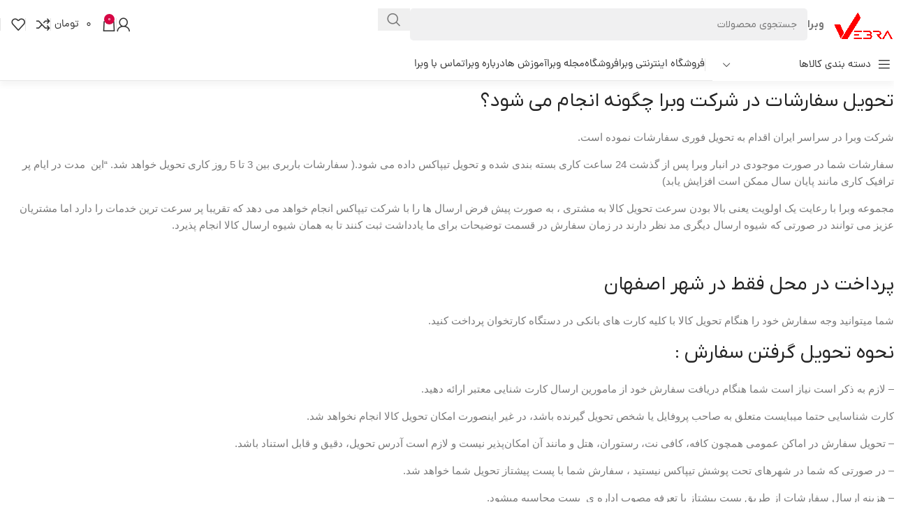

--- FILE ---
content_type: text/html; charset=UTF-8
request_url: https://vebra.ir/sending/
body_size: 28203
content:
<!DOCTYPE html><html dir="rtl" lang="fa-IR" prefix="og: https://ogp.me/ns#"><head><meta charset="UTF-8"><link rel="profile" href="https://gmpg.org/xfn/11"><link rel="pingback" href="https://vebra.ir/xmlrpc.php"><title>ارسال به سراسر کشور - فروشگاه اینترنتی وبرا</title><meta name="description" content="شرکت وبرا در سراسر ایران اقدام به&nbsp;تحویل فوری&nbsp;سفارشات نموده است."/><meta name="robots" content="index, follow, max-snippet:-1, max-video-preview:-1, max-image-preview:large"/><link rel="canonical" href="https://vebra.ir/sending/" /><meta property="og:locale" content="fa_IR" /><meta property="og:type" content="article" /><meta property="og:title" content="ارسال به سراسر کشور - فروشگاه اینترنتی وبرا" /><meta property="og:description" content="شرکت وبرا در سراسر ایران اقدام به&nbsp;تحویل فوری&nbsp;سفارشات نموده است." /><meta property="og:url" content="https://vebra.ir/sending/" /><meta property="og:site_name" content="فروشگاه اینترنتی وبرا" /><meta property="og:updated_time" content="2022-11-29T11:25:52-01:00" /><meta property="article:published_time" content="2644-02-18T11:00:19+00:00" /><meta property="article:modified_time" content="2644-02-18T11:25:52+00:00" /><meta name="twitter:card" content="summary_large_image" /><meta name="twitter:title" content="ارسال به سراسر کشور - فروشگاه اینترنتی وبرا" /><meta name="twitter:description" content="شرکت وبرا در سراسر ایران اقدام به&nbsp;تحویل فوری&nbsp;سفارشات نموده است." /><meta name="twitter:label1" content="زمان خواندن" /><meta name="twitter:data1" content="1 دقیقه" /> <script type="application/ld+json" class="rank-math-schema-pro">{"@context":"https://schema.org","@graph":[{"@type":"Organization","@id":"https://vebra.ir/#organization","name":"\u0641\u0631\u0648\u0634\u06af\u0627\u0647 \u0627\u06cc\u0646\u062a\u0631\u0646\u062a\u06cc \u0648\u0628\u0631\u0627"},{"@type":"WebSite","@id":"https://vebra.ir/#website","url":"https://vebra.ir","name":"\u0641\u0631\u0648\u0634\u06af\u0627\u0647 \u0627\u06cc\u0646\u062a\u0631\u0646\u062a\u06cc \u0648\u0628\u0631\u0627","publisher":{"@id":"https://vebra.ir/#organization"},"inLanguage":"fa-IR"},{"@type":"WebPage","@id":"https://vebra.ir/sending/#webpage","url":"https://vebra.ir/sending/","name":"\u0627\u0631\u0633\u0627\u0644 \u0628\u0647 \u0633\u0631\u0627\u0633\u0631 \u06a9\u0634\u0648\u0631 - \u0641\u0631\u0648\u0634\u06af\u0627\u0647 \u0627\u06cc\u0646\u062a\u0631\u0646\u062a\u06cc \u0648\u0628\u0631\u0627","datePublished":"2022-11-29T11:00:19-01:00","dateModified":"2022-11-29T11:25:52-01:00","isPartOf":{"@id":"https://vebra.ir/#website"},"inLanguage":"fa-IR"},{"@type":"Person","@id":"https://vebra.ir/author/erfan/","name":"\u0645\u062d\u0645\u062f\u0639\u0631\u0641\u0627\u0646 \u0639\u0633\u06af\u0631\u0632\u0627\u062f\u0647","url":"https://vebra.ir/author/erfan/","image":{"@type":"ImageObject","@id":"https://vebra.ir/wp-content/litespeed/avatar/1d415b8046d018ca66863c586102d05e.jpg?ver=1768983313","url":"https://vebra.ir/wp-content/litespeed/avatar/1d415b8046d018ca66863c586102d05e.jpg?ver=1768983313","caption":"\u0645\u062d\u0645\u062f\u0639\u0631\u0641\u0627\u0646 \u0639\u0633\u06af\u0631\u0632\u0627\u062f\u0647","inLanguage":"fa-IR"},"worksFor":{"@id":"https://vebra.ir/#organization"}},{"@type":"Article","headline":"\u0627\u0631\u0633\u0627\u0644 \u0628\u0647 \u0633\u0631\u0627\u0633\u0631 \u06a9\u0634\u0648\u0631 - \u0641\u0631\u0648\u0634\u06af\u0627\u0647 \u0627\u06cc\u0646\u062a\u0631\u0646\u062a\u06cc \u0648\u0628\u0631\u0627","datePublished":"2022-11-29T11:00:19-01:00","dateModified":"2022-11-29T11:25:52-01:00","author":{"@id":"https://vebra.ir/author/erfan/","name":"\u0645\u062d\u0645\u062f\u0639\u0631\u0641\u0627\u0646 \u0639\u0633\u06af\u0631\u0632\u0627\u062f\u0647"},"publisher":{"@id":"https://vebra.ir/#organization"},"description":"\u0634\u0631\u06a9\u062a \u0648\u0628\u0631\u0627 \u062f\u0631 \u0633\u0631\u0627\u0633\u0631 \u0627\u06cc\u0631\u0627\u0646 \u0627\u0642\u062f\u0627\u0645 \u0628\u0647&nbsp;\u062a\u062d\u0648\u06cc\u0644 \u0641\u0648\u0631\u06cc&nbsp;\u0633\u0641\u0627\u0631\u0634\u0627\u062a \u0646\u0645\u0648\u062f\u0647 \u0627\u0633\u062a.","name":"\u0627\u0631\u0633\u0627\u0644 \u0628\u0647 \u0633\u0631\u0627\u0633\u0631 \u06a9\u0634\u0648\u0631 - \u0641\u0631\u0648\u0634\u06af\u0627\u0647 \u0627\u06cc\u0646\u062a\u0631\u0646\u062a\u06cc \u0648\u0628\u0631\u0627","@id":"https://vebra.ir/sending/#richSnippet","isPartOf":{"@id":"https://vebra.ir/sending/#webpage"},"inLanguage":"fa-IR","mainEntityOfPage":{"@id":"https://vebra.ir/sending/#webpage"}}]}</script> <link rel="alternate" type="application/rss+xml" title="فروشگاه اینترنتی وبرا &raquo; خوراک" href="https://vebra.ir/feed/" /><link rel="alternate" type="application/rss+xml" title="فروشگاه اینترنتی وبرا &raquo; خوراک دیدگاه‌ها" href="https://vebra.ir/comments/feed/" /><link rel="alternate" title="oEmbed (JSON)" type="application/json+oembed" href="https://vebra.ir/wp-json/oembed/1.0/embed?url=https%3A%2F%2Fvebra.ir%2Fsending%2F" /><link rel="alternate" title="oEmbed (XML)" type="text/xml+oembed" href="https://vebra.ir/wp-json/oembed/1.0/embed?url=https%3A%2F%2Fvebra.ir%2Fsending%2F&#038;format=xml" /><style id='wp-img-auto-sizes-contain-inline-css' type='text/css'>img:is([sizes=auto i],[sizes^="auto," i]){contain-intrinsic-size:3000px 1500px}</style><link data-optimized="1" rel='stylesheet' id='woobt-blocks-css' href='https://vebra.ir/wp-content/litespeed/css/17c7d0c6ab296184d9f06fd7c85bf549.css?ver=c47d6' type='text/css' media='all' /><style id='presto-player-popup-trigger-style-inline-css' type='text/css'>:where(.wp-block-presto-player-popup-trigger){display:grid;gap:1rem;cursor:pointer}:where(.presto-popup-image-trigger){position:relative;cursor:pointer}:where(.presto-popup-image-trigger)::before{content:"";position:absolute;top:50%;left:50%;transform:translate(-50%,-50%);width:48px;height:48px;background-image:url(/wp-content/plugins/presto-player/src/admin/blocks/blocks/popup-trigger/../../../../../img/play-button.svg);background-size:contain;background-repeat:no-repeat;background-position:center;z-index:10;pointer-events:none}:where(.presto-popup-image-trigger img){display:block;width:100%;height:auto;filter:brightness(.5)}</style><style id='presto-player-popup-media-style-inline-css' type='text/css'>.wp-block-presto-player-popup.is-selected .wp-block-presto-player-popup-media{display:initial}.wp-block-presto-player-popup.has-child-selected .wp-block-presto-player-popup-media{display:initial}.presto-popup__overlay{position:fixed;top:0;left:0;z-index:100000;overflow:hidden;width:100%;height:100vh;box-sizing:border-box;padding:0 5%;visibility:hidden;opacity:0;display:flex;align-items:center;justify-content:center;transition:opacity 0.2s ease,visibility 0.2s ease;--presto-popup-media-width:1280px;--presto-popup-background-color:rgba(0, 0, 0, 0.917)}.presto-popup--active{visibility:visible;opacity:1}.presto-popup--active .presto-popup__content{transform:scale(1)}.presto-popup__content{position:relative;z-index:9999999999;width:100%;max-width:var(--presto-popup-media-width);transform:scale(.9);transition:transform 0.2s ease}.presto-popup__close-button{position:absolute;top:calc(env(safe-area-inset-top) + 16px);right:calc(env(safe-area-inset-right) + 16px);padding:0;cursor:pointer;z-index:5000000;min-width:24px;min-height:24px;width:24px;height:24px;display:flex;align-items:center;justify-content:center;border:none;background:none;box-shadow:none;transition:opacity 0.2s ease}.presto-popup__close-button:hover,.presto-popup__close-button:focus{opacity:.8;background:none;border:none}.presto-popup__close-button:not(:hover):not(:active):not(.has-background){background:none;border:none}.presto-popup__close-button svg{width:24px;height:24px;fill:#fff}.presto-popup__scrim{width:100%;height:100%;position:absolute;z-index:2000000;background-color:var(--presto-popup-background-color,#ffffff)}.presto-popup__speak{position:absolute;width:1px;height:1px;padding:0;margin:-1px;overflow:hidden;clip:rect(0,0,0,0);white-space:nowrap;border:0}</style><style id='woocommerce-inline-inline-css' type='text/css'>.woocommerce form .form-row .required{visibility:visible}</style><link data-optimized="1" rel='stylesheet' id='slick-css' href='https://vebra.ir/wp-content/litespeed/css/2f75e49bbb995633ec5610771478fd9c.css?ver=92924' type='text/css' media='all' /><link data-optimized="1" rel='stylesheet' id='woobt-frontend-css' href='https://vebra.ir/wp-content/litespeed/css/07c9e59c43ae9e7b659be1c19f135e59.css?ver=f80a1' type='text/css' media='all' /><link data-optimized="1" rel='stylesheet' id='custom_script11-css' href='https://vebra.ir/wp-content/litespeed/css/b89984d3c124da360e41d67f8be1ed10.css?ver=11345' type='text/css' media='all' /><link data-optimized="1" rel='stylesheet' id='elementor-icons-css' href='https://vebra.ir/wp-content/litespeed/css/82f7959f3a35c770f5ad5b74198c60b4.css?ver=92e8a' type='text/css' media='all' /><link data-optimized="1" rel='stylesheet' id='elementor-frontend-css' href='https://vebra.ir/wp-content/litespeed/css/d35ab003287868c6bebd7c955a351492.css?ver=e210e' type='text/css' media='all' /><link data-optimized="1" rel='stylesheet' id='elementor-post-11-css' href='https://vebra.ir/wp-content/litespeed/css/ed4ecf6505b8e0a216f9c54b88d340f1.css?ver=1bb0d' type='text/css' media='all' /><link data-optimized="1" rel='stylesheet' id='font-awesome-5-all-css' href='https://vebra.ir/wp-content/litespeed/css/7526f8705f6eb74a9d6f6d3a7e0df65c.css?ver=2c47b' type='text/css' media='all' /><link data-optimized="1" rel='stylesheet' id='font-awesome-4-shim-css' href='https://vebra.ir/wp-content/litespeed/css/17eca40b4e2decc223f268e52c9587c5.css?ver=606d4' type='text/css' media='all' /><link data-optimized="1" rel='stylesheet' id='elementor-icons-shared-0-css' href='https://vebra.ir/wp-content/litespeed/css/cf11b544fdf3ecd83fb5aafd752c53a6.css?ver=8ffe0' type='text/css' media='all' /><link data-optimized="1" rel='stylesheet' id='elementor-icons-fa-solid-css' href='https://vebra.ir/wp-content/litespeed/css/609389b60abf6e1cf9b8d05322fddaf5.css?ver=51dcc' type='text/css' media='all' /><link data-optimized="1" rel='stylesheet' id='elementor-icons-fa-brands-css' href='https://vebra.ir/wp-content/litespeed/css/255d519c9ed973223971eddca8d6678a.css?ver=cf3c2' type='text/css' media='all' /><link data-optimized="1" rel='stylesheet' id='elementor-icons-fa-regular-css' href='https://vebra.ir/wp-content/litespeed/css/c4d3f30cc128703b0c0a41f14097dccd.css?ver=f527b' type='text/css' media='all' /><link data-optimized="1" rel='stylesheet' id='wd-style-base-css' href='https://vebra.ir/wp-content/litespeed/css/a4c89be87611523a96aea8766c1f1042.css?ver=3b065' type='text/css' media='all' /><link data-optimized="1" rel='stylesheet' id='wd-helpers-wpb-elem-css' href='https://vebra.ir/wp-content/litespeed/css/41b8e2bbe446bd5899b94f3f8853f0b7.css?ver=02b2a' type='text/css' media='all' /><link data-optimized="1" rel='stylesheet' id='wd-elementor-base-css' href='https://vebra.ir/wp-content/litespeed/css/62624aea544960987b9904a36b163890.css?ver=255ff' type='text/css' media='all' /><link data-optimized="1" rel='stylesheet' id='wd-elementor-pro-base-css' href='https://vebra.ir/wp-content/litespeed/css/47518bdfeb3d826be22f64d8aa58c1c5.css?ver=07959' type='text/css' media='all' /><link data-optimized="1" rel='stylesheet' id='wd-int-wordfence-css' href='https://vebra.ir/wp-content/litespeed/css/1261c140da384b5671639406a369a0d4.css?ver=df74f' type='text/css' media='all' /><link data-optimized="1" rel='stylesheet' id='wd-notices-fixed-css' href='https://vebra.ir/wp-content/litespeed/css/1973eab2c2baa23824f9102daca5f74e.css?ver=b65a6' type='text/css' media='all' /><link data-optimized="1" rel='stylesheet' id='wd-woocommerce-base-css' href='https://vebra.ir/wp-content/litespeed/css/fd7a04f20203db283ee3c346260bb653.css?ver=7f744' type='text/css' media='all' /><link data-optimized="1" rel='stylesheet' id='wd-mod-star-rating-css' href='https://vebra.ir/wp-content/litespeed/css/5e0c5eb6b5ef4842016f07fac9f107e3.css?ver=eac85' type='text/css' media='all' /><link data-optimized="1" rel='stylesheet' id='wd-woocommerce-block-notices-css' href='https://vebra.ir/wp-content/litespeed/css/72acd9914a4070751c4a7d49ea0c3a8e.css?ver=81285' type='text/css' media='all' /><link data-optimized="1" rel='stylesheet' id='wd-header-base-css' href='https://vebra.ir/wp-content/litespeed/css/e4cff1371070a25ecf84dc278cdf9498.css?ver=92a53' type='text/css' media='all' /><link data-optimized="1" rel='stylesheet' id='wd-mod-tools-css' href='https://vebra.ir/wp-content/litespeed/css/f393745f978d4a9001a956d11a4fe593.css?ver=7b1c8' type='text/css' media='all' /><link data-optimized="1" rel='stylesheet' id='wd-header-elements-base-css' href='https://vebra.ir/wp-content/litespeed/css/b0a992af8df7bde16247dddcc2a6daae.css?ver=1ad01' type='text/css' media='all' /><link data-optimized="1" rel='stylesheet' id='wd-social-icons-css' href='https://vebra.ir/wp-content/litespeed/css/59f610a9814cbf657b381f363ddfe4a4.css?ver=98431' type='text/css' media='all' /><link data-optimized="1" rel='stylesheet' id='wd-header-search-css' href='https://vebra.ir/wp-content/litespeed/css/e5bd1cf72045468bca566460d81ffe2c.css?ver=dbba5' type='text/css' media='all' /><link data-optimized="1" rel='stylesheet' id='wd-header-search-form-css' href='https://vebra.ir/wp-content/litespeed/css/9dfedadb2ab0780ce4900c17ac2545eb.css?ver=670eb' type='text/css' media='all' /><link data-optimized="1" rel='stylesheet' id='wd-wd-search-form-css' href='https://vebra.ir/wp-content/litespeed/css/38bdb2ea4d4a2d76dbef739609064cdc.css?ver=22131' type='text/css' media='all' /><link data-optimized="1" rel='stylesheet' id='wd-wd-search-results-css' href='https://vebra.ir/wp-content/litespeed/css/a3ab6001a4a47ee2f2129ff6581adbf3.css?ver=4dcce' type='text/css' media='all' /><link data-optimized="1" rel='stylesheet' id='wd-wd-search-dropdown-css' href='https://vebra.ir/wp-content/litespeed/css/f456ff9e5092688e3c17efe10a1f2053.css?ver=0935f' type='text/css' media='all' /><link data-optimized="1" rel='stylesheet' id='wd-woo-mod-login-form-css' href='https://vebra.ir/wp-content/litespeed/css/f2fa8ed4b8e19f484df80cbee65d6bbb.css?ver=42251' type='text/css' media='all' /><link data-optimized="1" rel='stylesheet' id='wd-header-my-account-css' href='https://vebra.ir/wp-content/litespeed/css/812fb1bf56d5eb883832f1b91aac0994.css?ver=14bc1' type='text/css' media='all' /><link data-optimized="1" rel='stylesheet' id='wd-header-cart-side-css' href='https://vebra.ir/wp-content/litespeed/css/4ccb5283dc7b461c4b25464fffb4a225.css?ver=ca679' type='text/css' media='all' /><link data-optimized="1" rel='stylesheet' id='wd-woo-mod-quantity-css' href='https://vebra.ir/wp-content/litespeed/css/7ecf8c6dbfd56d8c0fa27586f34e012b.css?ver=66247' type='text/css' media='all' /><link data-optimized="1" rel='stylesheet' id='wd-header-cart-css' href='https://vebra.ir/wp-content/litespeed/css/41c050f2a81466fdcedbdebdbddc3cbc.css?ver=90496' type='text/css' media='all' /><link data-optimized="1" rel='stylesheet' id='wd-widget-shopping-cart-css' href='https://vebra.ir/wp-content/litespeed/css/13f1ff4fefdfb5a2885faeec7a965f30.css?ver=325a3' type='text/css' media='all' /><link data-optimized="1" rel='stylesheet' id='wd-widget-product-list-css' href='https://vebra.ir/wp-content/litespeed/css/5558375cf4e92dbfca95e8e5239b44d5.css?ver=700cf' type='text/css' media='all' /><link data-optimized="1" rel='stylesheet' id='wd-header-mobile-nav-dropdown-css' href='https://vebra.ir/wp-content/litespeed/css/14ebfc49643a756cdc77dfcb0306f16c.css?ver=bad69' type='text/css' media='all' /><link data-optimized="1" rel='stylesheet' id='wd-header-categories-nav-css' href='https://vebra.ir/wp-content/litespeed/css/f45af09708a05c650cc2e31c7b03640e.css?ver=d2ac3' type='text/css' media='all' /><link data-optimized="1" rel='stylesheet' id='wd-mod-nav-vertical-css' href='https://vebra.ir/wp-content/litespeed/css/3c9866b4c7ff0d321fcd907768f87510.css?ver=5fcc0' type='text/css' media='all' /><link data-optimized="1" rel='stylesheet' id='wd-mod-nav-vertical-design-default-css' href='https://vebra.ir/wp-content/litespeed/css/e0e1348c5a14cbb48405e6fba8a40c7d.css?ver=7a1d1' type='text/css' media='all' /><link data-optimized="1" rel='stylesheet' id='wd-text-block-css' href='https://vebra.ir/wp-content/litespeed/css/a5ed5daeb8159a431c44b65f1680b3d2.css?ver=b1999' type='text/css' media='all' /><link data-optimized="1" rel='stylesheet' id='wd-footer-base-css' href='https://vebra.ir/wp-content/litespeed/css/dca9a6c959e4db8eca70b5161f28c030.css?ver=7905c' type='text/css' media='all' /><link data-optimized="1" rel='stylesheet' id='wd-button-css' href='https://vebra.ir/wp-content/litespeed/css/3fc0372d37507f493d3c97d3f5ec9fe2.css?ver=ffa9b' type='text/css' media='all' /><link data-optimized="1" rel='stylesheet' id='wd-mod-nav-menu-label-css' href='https://vebra.ir/wp-content/litespeed/css/b6f044e26bf04b819c628490b97bc6f5.css?ver=06104' type='text/css' media='all' /><link data-optimized="1" rel='stylesheet' id='wd-photoswipe-css' href='https://vebra.ir/wp-content/litespeed/css/e25ff8f20c103b25139d82eced44cb73.css?ver=ec533' type='text/css' media='all' /><link data-optimized="1" rel='stylesheet' id='wd-swiper-css' href='https://vebra.ir/wp-content/litespeed/css/c74502bfbcc96ef587f0b182a28a4184.css?ver=e6f72' type='text/css' media='all' /><link data-optimized="1" rel='stylesheet' id='wd-scroll-top-css' href='https://vebra.ir/wp-content/litespeed/css/2c0dda22c814908e55b100f8f365350f.css?ver=bf559' type='text/css' media='all' /><link data-optimized="1" rel='stylesheet' id='wd-header-my-account-sidebar-css' href='https://vebra.ir/wp-content/litespeed/css/557cabacf4b4346695bb9b7142abc51c.css?ver=1f782' type='text/css' media='all' /><link data-optimized="1" rel='stylesheet' id='wd-bottom-toolbar-css' href='https://vebra.ir/wp-content/litespeed/css/c2c979ed7a6df27c9d813a00f955ae15.css?ver=0520d' type='text/css' media='all' /><link data-optimized="1" rel='stylesheet' id='xts-style-theme_settings_default-css' href='https://vebra.ir/wp-content/litespeed/css/1b8579ac87d92a7a4ba498cdcc17af61.css?ver=66e7f' type='text/css' media='all' /> <script type="a8fe91d9a8b64c2ead0c2ade-text/javascript" src="https://vebra.ir/wp-includes/js/jquery/jquery.min.js?ver=3.7.1" id="jquery-core-js"></script> <script data-optimized="1" type="a8fe91d9a8b64c2ead0c2ade-text/javascript" src="https://vebra.ir/wp-content/litespeed/js/5c1d9b9efa3269ac4a49fc5e411cdaf8.js?ver=df346" id="jquery-migrate-js"></script> <script data-optimized="1" type="a8fe91d9a8b64c2ead0c2ade-text/javascript" src="https://vebra.ir/wp-content/litespeed/js/28fa7d7edcd38705c3df4d5ca977a74f.js?ver=6847f" id="wc-jquery-blockui-js" defer="defer" data-wp-strategy="defer"></script> <script data-optimized="1" type="a8fe91d9a8b64c2ead0c2ade-text/javascript" id="wc-add-to-cart-js-extra">var wc_add_to_cart_params={"ajax_url":"/wp-admin/admin-ajax.php","wc_ajax_url":"/?wc-ajax=%%endpoint%%","i18n_view_cart":"\u0645\u0634\u0627\u0647\u062f\u0647 \u0633\u0628\u062f \u062e\u0631\u06cc\u062f","cart_url":"https://vebra.ir/cart/","is_cart":"","cart_redirect_after_add":"no"}</script> <script data-optimized="1" type="a8fe91d9a8b64c2ead0c2ade-text/javascript" src="https://vebra.ir/wp-content/litespeed/js/6600603f73940aa2689855c828c961cc.js?ver=2183c" id="wc-add-to-cart-js" defer="defer" data-wp-strategy="defer"></script> <script data-optimized="1" type="a8fe91d9a8b64c2ead0c2ade-text/javascript" src="https://vebra.ir/wp-content/litespeed/js/2a4570600045a40609e532c86428df27.js?ver=f4035" id="wc-js-cookie-js" defer="defer" data-wp-strategy="defer"></script> <script data-optimized="1" type="a8fe91d9a8b64c2ead0c2ade-text/javascript" id="woocommerce-js-extra">var woocommerce_params={"ajax_url":"/wp-admin/admin-ajax.php","wc_ajax_url":"/?wc-ajax=%%endpoint%%","i18n_password_show":"\u0646\u0645\u0627\u06cc\u0634 \u0631\u0645\u0632\u0639\u0628\u0648\u0631","i18n_password_hide":"Hide password"}</script> <script data-optimized="1" type="a8fe91d9a8b64c2ead0c2ade-text/javascript" src="https://vebra.ir/wp-content/litespeed/js/4b077adce8ad292b01ae2adb9e5e2e6e.js?ver=74650" id="woocommerce-js" defer="defer" data-wp-strategy="defer"></script> <script data-optimized="1" type="a8fe91d9a8b64c2ead0c2ade-text/javascript" src="https://vebra.ir/wp-content/litespeed/js/088458f96e2b530075068ba292709f00.js?ver=98c6f" id="font-awesome-4-shim-js"></script> <script data-optimized="1" type="a8fe91d9a8b64c2ead0c2ade-text/javascript" src="https://vebra.ir/wp-content/litespeed/js/455986a3dacb5f7e11e24a37f2c67d5b.js?ver=97ed8" id="wd-device-library-js"></script> <script data-optimized="1" type="a8fe91d9a8b64c2ead0c2ade-text/javascript" src="https://vebra.ir/wp-content/litespeed/js/427bb9852aa683a5ae3d33b813a90194.js?ver=1e767" id="wd-scrollbar-js"></script> <link rel="https://api.w.org/" href="https://vebra.ir/wp-json/" /><link rel="alternate" title="JSON" type="application/json" href="https://vebra.ir/wp-json/wp/v2/pages/9481" /><link rel="EditURI" type="application/rsd+xml" title="RSD" href="https://vebra.ir/xmlrpc.php?rsd" /><link data-optimized="1" rel="stylesheet" href="https://vebra.ir/wp-content/litespeed/css/657e5e49458d1c4ffa66aa2231f57af0.css?ver=57af0" type="text/css" media="screen" /><meta name="generator" content="WordPress 6.9" /><link rel='shortlink' href='https://vebra.ir/?p=9481' /><meta name="viewport" content="width=device-width, initial-scale=1.0, maximum-scale=1.0, user-scalable=no">
<noscript><style>.woocommerce-product-gallery{ opacity: 1 !important; }</style></noscript><meta name="generator" content="Elementor 3.34.0; features: additional_custom_breakpoints; settings: css_print_method-external, google_font-disabled, font_display-auto"><style>.e-con.e-parent:nth-of-type(n+4):not(.e-lazyloaded):not(.e-no-lazyload),.e-con.e-parent:nth-of-type(n+4):not(.e-lazyloaded):not(.e-no-lazyload) *{background-image:none!important}@media screen and (max-height:1024px){.e-con.e-parent:nth-of-type(n+3):not(.e-lazyloaded):not(.e-no-lazyload),.e-con.e-parent:nth-of-type(n+3):not(.e-lazyloaded):not(.e-no-lazyload) *{background-image:none!important}}@media screen and (max-height:640px){.e-con.e-parent:nth-of-type(n+2):not(.e-lazyloaded):not(.e-no-lazyload),.e-con.e-parent:nth-of-type(n+2):not(.e-lazyloaded):not(.e-no-lazyload) *{background-image:none!important}}</style><link rel="icon" href="https://vebra.ir/wp-content/uploads/2022/12/cropped-57-32x32.png" sizes="32x32" /><link rel="icon" href="https://vebra.ir/wp-content/uploads/2022/12/cropped-57-192x192.png" sizes="192x192" /><link rel="apple-touch-icon" href="https://vebra.ir/wp-content/uploads/2022/12/cropped-57-180x180.png" /><meta name="msapplication-TileImage" content="https://vebra.ir/wp-content/uploads/2022/12/cropped-57-270x270.png" /><style type="text/css" id="wp-custom-css">.main-page-wrapper{min-height:70vh}.website-wrapper{background-color:#f6f6f6}.woodmart-archive-shop .main-page-wrapper{margin-bottom:100px}@media (min-width:1025px){.wd-btn-arrow{visibility:initial;opacity:1;top:44%}.wd-btn-arrow[class*="prev"]{transform:inherit;right:5px!important;color:#a8a8a8;-webkit-box-shadow:-1.5px 0 4px 0 rgb(0 0 0 / 15%);box-shadow:-1.5px 0 4px 0 rgb(0 0 0 / 15%);border-radius:8px 0 0 8px;height:79px;z-index:100;background-color:#fff}.wd-btn-arrow[class*="prev"]:hover,.wd-carousel-spacing-10 .owl-nav>div[class*="next"]:hover{color:#000}.flickity-button{color:#fff}.wd-carousel-spacing-10 .owl-nav>div[class*="next"]{transform:inherit;left:6px!important;color:#a8a8a8;z-index:2000;-webkit-box-shadow:-1.5px 0 4px 0 rgb(0 0 0 / 15%);box-shadow:-1.5px 0 4px 0 rgb(0 0 0 / 15%);border-radius:0 8px 8px 0;height:79px;z-index:100;background-color:#fff}}.pagin-style-1 .flickity-page-dots li.is-selected,.pagin-style-1 .flickity-page-dots li,.pagin-style-1 .flickity-page-dots li:not(.is-selected):hover{border:2px solid #fff}.pagin-style-1 .flickity-page-dots li.is-selected{background-color:#fff;border-color:#fff}.wd-timer{direction:ltr}.product-image-summary .wd-product-countdown{direction:ltr;text-align:right}.whb-color-dark:not(.whb-with-bg){-webkit-box-shadow:rgb(0 0 0 / 4%) 0 7px 8px 0}input::placeholder{text-align:right!important}[class*="wd-header-search-form"] input[type='text']{border:0 solid #e0e0e0;background-color:#f0f0f1}.category-grid-item .hover-mask{padding:0}.category-grid-item .wd-entities-title{font-size:12px}.category-grid-item .more-products>a{font-size:11px}#shop-carousel .carousel-item{background-color:#fff}.footer-sidebar{padding-top:0}.wd-sub-menu li a{font-family:iranyekan!important}html{scroll-behavior:smooth}h2,h3,h4,h5,h6{margin-top:1em;margin-bottom:1em}p{margin-top:1em;margin-bottom:1em}h2{font-size:25px}h3{font-size:20px}</style><style></style><style id="wd-style-header_513054-css" data-type="wd-style-header_513054">:root{--wd-top-bar-h:.00001px;--wd-top-bar-sm-h:.00001px;--wd-top-bar-sticky-h:.00001px;--wd-top-bar-brd-w:.00001px;--wd-header-general-h:70px;--wd-header-general-sm-h:41px;--wd-header-general-sticky-h:.00001px;--wd-header-general-brd-w:.00001px;--wd-header-bottom-h:45px;--wd-header-bottom-sm-h:.00001px;--wd-header-bottom-sticky-h:.00001px;--wd-header-bottom-brd-w:1px;--wd-header-clone-h:.00001px;--wd-header-brd-w:calc(var(--wd-top-bar-brd-w) + var(--wd-header-general-brd-w) + var(--wd-header-bottom-brd-w));--wd-header-h:calc(var(--wd-top-bar-h) + var(--wd-header-general-h) + var(--wd-header-bottom-h) + var(--wd-header-brd-w));--wd-header-sticky-h:calc(var(--wd-top-bar-sticky-h) + var(--wd-header-general-sticky-h) + var(--wd-header-bottom-sticky-h) + var(--wd-header-clone-h) + var(--wd-header-brd-w));--wd-header-sm-h:calc(var(--wd-top-bar-sm-h) + var(--wd-header-general-sm-h) + var(--wd-header-bottom-sm-h) + var(--wd-header-brd-w))}:root:has(.whb-top-bar.whb-border-boxed){--wd-top-bar-brd-w:.00001px}@media (max-width:1024px){:root:has(.whb-top-bar.whb-hidden-mobile){--wd-top-bar-brd-w:.00001px}}:root:has(.whb-header-bottom.whb-border-boxed){--wd-header-bottom-brd-w:.00001px}@media (max-width:1024px){:root:has(.whb-header-bottom.whb-hidden-mobile){--wd-header-bottom-brd-w:.00001px}}.whb-header-bottom .wd-dropdown{margin-top:2.5px}.whb-header-bottom .wd-dropdown:after{height:12.5px}.whb-top-bar{background-color:rgb(234 234 234);border-color:rgb(217 217 217);border-bottom-width:1px;border-bottom-style:solid}.whb-duljtjrl87kj7pmuut6b form.searchform{--wd-form-height:46px}.whb-nlqhn7fsc8mcm96zztsa .menu-opener{background-color:rgb(255 255 255)}.whb-header-bottom{border-color:rgb(232 232 232);border-bottom-width:1px;border-bottom-style:solid}</style></head><body class="rtl wp-singular page-template-default page page-id-9481 wp-theme-woodmart theme-woodmart woocommerce-no-js wrapper-custom  categories-accordion-on woodmart-ajax-shop-on notifications-sticky sticky-toolbar-on elementor-default elementor-kit-11 elementor-page elementor-page-9481"> <script data-optimized="1" type="a8fe91d9a8b64c2ead0c2ade-text/javascript" id="wd-flicker-fix"></script> <div class="wd-page-wrapper website-wrapper"><header class="whb-header whb-header_513054 whb-sticky-shadow whb-scroll-stick whb-sticky-real"><div class="whb-main-header"><div class="whb-row whb-top-bar whb-not-sticky-row whb-with-bg whb-border-fullwidth whb-color-dark whb-hidden-desktop whb-hidden-mobile whb-flex-flex-middle"><div class="container"><div class="whb-flex-row whb-top-bar-inner"><div class="whb-column whb-col-left whb-column5 whb-visible-lg"><div class="wd-header-text reset-last-child whb-o089ctcpm4wm8d5nid1e">فروشگاه اینترنتی وودمارت پلاس</div><div class="wd-header-divider whb-divider-default whb-z2pcwflgmoq4jts8w75m"></div><div class="wd-header-nav wd-header-secondary-nav whb-vfqaezwi7u3vr27se85f text-left" role="navigation" aria-label="ناوبری ثانویه"><ul id="menu-main-menu" class="menu wd-nav wd-nav-secondary wd-style-default wd-gap-s"><li id="menu-item-2640" class="menu-item menu-item-type-post_type menu-item-object-page menu-item-home menu-item-2640 item-level-0 menu-simple-dropdown wd-event-hover" ><a href="https://vebra.ir/" class="woodmart-nav-link"><span class="nav-link-text">فروشگاه اینترنتی وبرا</span></a></li><li id="menu-item-285" class="menu-item menu-item-type-post_type menu-item-object-page menu-item-has-children menu-item-285 item-level-0 menu-simple-dropdown wd-event-hover" ><a href="https://vebra.ir/shop/" class="woodmart-nav-link"><span class="nav-link-text">فروشگاه</span></a><div class="color-scheme-dark wd-design-default wd-dropdown-menu wd-dropdown"><div class="container wd-entry-content"><ul class="wd-sub-menu color-scheme-dark"><li id="menu-item-2641" class="menu-item menu-item-type-post_type menu-item-object-page menu-item-2641 item-level-1 wd-event-hover" ><a href="https://vebra.ir/shop/" class="woodmart-nav-link">فروشگاه</a></li><li id="menu-item-2642" class="menu-item menu-item-type-post_type menu-item-object-page menu-item-2642 item-level-1 wd-event-hover" ><a href="https://vebra.ir/my-account/" class="woodmart-nav-link">حساب کاربری من</a></li><li id="menu-item-2643" class="menu-item menu-item-type-post_type menu-item-object-page menu-item-2643 item-level-1 wd-event-hover" ><a href="https://vebra.ir/checkout/" class="woodmart-nav-link">پرداخت</a></li><li id="menu-item-2644" class="menu-item menu-item-type-post_type menu-item-object-page menu-item-2644 item-level-1 wd-event-hover" ><a href="https://vebra.ir/cart/" class="woodmart-nav-link">سبد خرید</a></li></ul></div></div></li><li id="menu-item-12826" class="menu-item menu-item-type-post_type menu-item-object-page menu-item-12826 item-level-0 menu-simple-dropdown wd-event-hover" ><a href="https://vebra.ir/journal/" class="woodmart-nav-link"><span class="nav-link-text">مجله وبرا</span></a></li><li id="menu-item-11845" class="menu-item menu-item-type-taxonomy menu-item-object-category menu-item-11845 item-level-0 menu-simple-dropdown wd-event-hover" ><a href="https://vebra.ir/category/education/" class="woodmart-nav-link"><span class="nav-link-text">آموزش ها</span></a></li><li id="menu-item-8481" class="menu-item menu-item-type-post_type menu-item-object-page menu-item-8481 item-level-0 menu-simple-dropdown wd-event-hover" ><a href="https://vebra.ir/about-us-3/" class="woodmart-nav-link"><span class="nav-link-text">درباره وبرا</span></a></li><li id="menu-item-8480" class="menu-item menu-item-type-post_type menu-item-object-page menu-item-8480 item-level-0 menu-simple-dropdown wd-event-hover" ><a href="https://vebra.ir/contact-us/" class="woodmart-nav-link"><span class="nav-link-text">تماس با وبرا</span></a></li></ul></div></div><div class="whb-column whb-col-center whb-column6 whb-visible-lg whb-empty-column"></div><div class="whb-column whb-col-right whb-column7 whb-visible-lg"><div class="wd-header-nav wd-header-secondary-nav whb-1qwmwnzxyje07cbme2z0 text-left" role="navigation" aria-label="ناوبری ثانویه"><ul id="menu-main-menu-1" class="menu wd-nav wd-nav-secondary wd-style-default wd-gap-s"><li class="menu-item menu-item-type-post_type menu-item-object-page menu-item-home menu-item-2640 item-level-0 menu-simple-dropdown wd-event-hover" ><a href="https://vebra.ir/" class="woodmart-nav-link"><span class="nav-link-text">فروشگاه اینترنتی وبرا</span></a></li><li class="menu-item menu-item-type-post_type menu-item-object-page menu-item-has-children menu-item-285 item-level-0 menu-simple-dropdown wd-event-hover" ><a href="https://vebra.ir/shop/" class="woodmart-nav-link"><span class="nav-link-text">فروشگاه</span></a><div class="color-scheme-dark wd-design-default wd-dropdown-menu wd-dropdown"><div class="container wd-entry-content"><ul class="wd-sub-menu color-scheme-dark"><li class="menu-item menu-item-type-post_type menu-item-object-page menu-item-2641 item-level-1 wd-event-hover" ><a href="https://vebra.ir/shop/" class="woodmart-nav-link">فروشگاه</a></li><li class="menu-item menu-item-type-post_type menu-item-object-page menu-item-2642 item-level-1 wd-event-hover" ><a href="https://vebra.ir/my-account/" class="woodmart-nav-link">حساب کاربری من</a></li><li class="menu-item menu-item-type-post_type menu-item-object-page menu-item-2643 item-level-1 wd-event-hover" ><a href="https://vebra.ir/checkout/" class="woodmart-nav-link">پرداخت</a></li><li class="menu-item menu-item-type-post_type menu-item-object-page menu-item-2644 item-level-1 wd-event-hover" ><a href="https://vebra.ir/cart/" class="woodmart-nav-link">سبد خرید</a></li></ul></div></div></li><li class="menu-item menu-item-type-post_type menu-item-object-page menu-item-12826 item-level-0 menu-simple-dropdown wd-event-hover" ><a href="https://vebra.ir/journal/" class="woodmart-nav-link"><span class="nav-link-text">مجله وبرا</span></a></li><li class="menu-item menu-item-type-taxonomy menu-item-object-category menu-item-11845 item-level-0 menu-simple-dropdown wd-event-hover" ><a href="https://vebra.ir/category/education/" class="woodmart-nav-link"><span class="nav-link-text">آموزش ها</span></a></li><li class="menu-item menu-item-type-post_type menu-item-object-page menu-item-8481 item-level-0 menu-simple-dropdown wd-event-hover" ><a href="https://vebra.ir/about-us-3/" class="woodmart-nav-link"><span class="nav-link-text">درباره وبرا</span></a></li><li class="menu-item menu-item-type-post_type menu-item-object-page menu-item-8480 item-level-0 menu-simple-dropdown wd-event-hover" ><a href="https://vebra.ir/contact-us/" class="woodmart-nav-link"><span class="nav-link-text">تماس با وبرا</span></a></li></ul></div></div><div class="whb-column whb-col-mobile whb-column_mobile1 whb-hidden-lg"><div
class=" wd-social-icons wd-style-default wd-size-small social-share wd-shape-circle  whb-nugd58vqvv5sdr3bc5dd color-scheme-light text-center">
<a rel="noopener noreferrer nofollow" href="https://www.facebook.com/sharer/sharer.php?u=https://vebra.ir/sending/" target="_blank" class=" wd-social-icon social-facebook" aria-label="پیوند اجتماعی فیس بوک">
<span class="wd-icon"></span>
</a>
<a rel="noopener noreferrer nofollow" href="https://x.com/share?url=https://vebra.ir/sending/" target="_blank" class=" wd-social-icon social-twitter" aria-label="لینک شبکه اجتماعی X">
<span class="wd-icon"></span>
</a>
<a rel="noopener noreferrer nofollow" href="https://pinterest.com/pin/create/button/?url=https://vebra.ir/sending/&media=https://vebra.ir/wp-includes/images/media/default.svg&description=%D8%A7%D8%B1%D8%B3%D8%A7%D9%84+%D8%A8%D9%87+%D8%B3%D8%B1%D8%A7%D8%B3%D8%B1+%DA%A9%D8%B4%D9%88%D8%B1" target="_blank" class=" wd-social-icon social-pinterest" aria-label="لینک اجتماعی پینترست">
<span class="wd-icon"></span>
</a>
<a rel="noopener noreferrer nofollow" href="https://www.linkedin.com/shareArticle?mini=true&url=https://vebra.ir/sending/" target="_blank" class=" wd-social-icon social-linkedin" aria-label="لینک اجتماعی لینکدین">
<span class="wd-icon"></span>
</a>
<a rel="noopener noreferrer nofollow" href="https://telegram.me/share/url?url=https://vebra.ir/sending/" target="_blank" class=" wd-social-icon social-tg" aria-label="پیوند تلگرام">
<span class="wd-icon"></span>
</a></div></div></div></div></div><div class="whb-row whb-general-header whb-not-sticky-row whb-without-bg whb-without-border whb-color-dark whb-flex-flex-middle"><div class="container"><div class="whb-flex-row whb-general-header-inner"><div class="whb-column whb-col-left whb-column8 whb-visible-lg"><div class="site-logo whb-250rtwdwz5p8e5b7tpw0 wd-switch-logo">
<a href="https://vebra.ir/" class="wd-logo wd-main-logo" rel="home" aria-label="لوگوی سایت">
<img src="https://vebra.ir/wp-content/uploads/2022/10/vebra.png" alt="فروشگاه اینترنتی وبرا" style="max-width: 110px;" loading="lazy" />	</a>
<a href="https://vebra.ir/" class="wd-logo wd-sticky-logo" rel="home">
<img src="https://vebra.ir/wp-content/uploads/2022/10/vebra.png" alt="فروشگاه اینترنتی وبرا" style="max-width: 150px;" />		</a></div><div class="wd-header-text reset-last-child whb-2u6pxcyvmoy0ggtl09k4"><strong>وبرا</strong></div></div><div class="whb-column whb-col-center whb-column9 whb-visible-lg"><div class="wd-search-form  wd-header-search-form wd-display-form whb-duljtjrl87kj7pmuut6b"><form role="search" method="get" class="searchform  wd-style-default woodmart-ajax-search" action="https://vebra.ir/"  data-thumbnail="1" data-price="1" data-post_type="product" data-count="20" data-sku="1" data-symbols_count="3" data-include_cat_search="no" autocomplete="off">
<input type="text" class="s" placeholder="جستجوی محصولات" value="" name="s" aria-label="جستجو" title="جستجوی محصولات" required/>
<input type="hidden" name="post_type" value="product"><span class="wd-clear-search wd-hide"></span>
<button type="submit" class="searchsubmit">
<span>
جستجو		</span>
</button></form><div class="wd-search-results-wrapper"><div class="wd-search-results wd-dropdown-results wd-dropdown wd-scroll"><div class="wd-scroll-content"></div></div></div></div><div class="whb-space-element whb-eqcbkh0hhaq6qrx97vlg " style="width:200px;"></div><div class="whb-space-element whb-aocthphcb8ytlm09kqn3 " style="width:200px;"></div></div><div class="whb-column whb-col-right whb-column10 whb-visible-lg"><div class="wd-header-my-account wd-tools-element wd-event-hover wd-design-1 wd-account-style-icon login-side-opener whb-2b8mjqhbtvxz16jtxdrd">
<a href="https://vebra.ir/my-account/" title="حساب کاربری من">
<span class="wd-tools-icon">
</span>
<span class="wd-tools-text">
ورود / ثبت نام			</span></a></div><div class="wd-header-divider whb-divider-default whb-qfzt42gixcmc851ahy71"></div><div class="wd-header-cart wd-tools-element wd-design-5 cart-widget-opener whb-5u866sftq6yga790jxf3">
<a href="https://vebra.ir/cart/" title="سبد خرید">
<span class="wd-tools-icon wd-icon-alt">
<span class="wd-cart-number wd-tools-count">0 <span>موارد</span></span>
</span>
<span class="wd-tools-text">
<span class="wd-cart-subtotal"><span class="woocommerce-Price-amount amount"><bdi>۰&nbsp;<span class="woocommerce-Price-currencySymbol">تومان</span></bdi></span></span>
</span></a></div><div class="wd-header-divider whb-divider-default whb-xgimva4y9ev9lmlfxi4w"></div><div class="wd-header-compare wd-tools-element wd-style-icon wd-with-count wd-design-2 whb-9o2xnvv9avggqekqau17">
<a href="https://vebra.ir/sending/" title="مقایسه محصولات">
<span class="wd-tools-icon">
<span class="wd-tools-count">0</span>
</span>
<span class="wd-tools-text">
مقایسه			</span></a></div><div class="wd-header-divider whb-divider-default whb-tbjx4lvhio1y9qn2zkqf"></div><div class="wd-header-wishlist wd-tools-element wd-style-icon wd-with-count wd-design-2 whb-mbur7gxk84keaoeeu19s" title="لیست علاقمندی های من">
<a href="https://vebra.ir/%d9%84%db%8c%d8%b3%d8%aa-%d8%b9%d9%84%d8%a7%d9%82%d9%87-%d9%85%d9%86%d8%af%db%8c-%d9%87%d8%a7/" title="محصولات لیست علاقه مندی ها">
<span class="wd-tools-icon">
<span class="wd-tools-count">
0					</span>
</span><span class="wd-tools-text">
علاقه مندی			</span></a></div><div class="wd-header-divider whb-divider-default whb-sxwapxweuan6wdw9khjv"></div></div><div class="whb-column whb-mobile-left whb-column_mobile2 whb-hidden-lg"><div class="wd-tools-element wd-header-mobile-nav wd-style-text wd-design-1 whb-wn5z894j1g5n0yp3eeuz">
<a href="#" rel="nofollow" aria-label="منوی موبایل را باز کنید">
<span class="wd-tools-icon">
</span><span class="wd-tools-text">منو</span></a></div><div class="wd-header-text reset-last-child whb-vznrzmteg915dh6f9om7"><strong>وبرا</strong></div></div><div class="whb-column whb-mobile-center whb-column_mobile3 whb-hidden-lg"><div class="site-logo whb-g5z57bkgtznbk6v9pll5">
<a href="https://vebra.ir/" class="wd-logo wd-main-logo" rel="home" aria-label="لوگوی سایت">
<img src="https://vebra.ir/wp-content/uploads/2022/10/vebra.png" alt="فروشگاه اینترنتی وبرا" style="max-width: 110px;" loading="lazy" />	</a></div></div><div class="whb-column whb-mobile-right whb-column_mobile4 whb-hidden-lg"><div class="wd-header-cart wd-tools-element wd-design-5 cart-widget-opener whb-u6cx6mzhiof1qeysah9h">
<a href="https://vebra.ir/cart/" title="سبد خرید">
<span class="wd-tools-icon wd-icon-alt">
<span class="wd-cart-number wd-tools-count">0 <span>موارد</span></span>
</span>
<span class="wd-tools-text">
<span class="wd-cart-subtotal"><span class="woocommerce-Price-amount amount"><bdi>۰&nbsp;<span class="woocommerce-Price-currencySymbol">تومان</span></bdi></span></span>
</span></a></div></div></div></div></div><div class="whb-row whb-header-bottom whb-not-sticky-row whb-without-bg whb-border-fullwidth whb-color-dark whb-hidden-mobile whb-flex-flex-middle"><div class="container"><div class="whb-flex-row whb-header-bottom-inner"><div class="whb-column whb-col-left whb-column11 whb-visible-lg"><div class="wd-header-cats wd-style-1 wd-event-hover whb-nlqhn7fsc8mcm96zztsa" role="navigation" aria-label="ناوبری دسته های سرصفحه">
<span class="menu-opener color-scheme-dark has-bg">
<span class="menu-opener-icon"></span>
<span class="menu-open-label">
دسته بندی کالاها		</span>
</span><div class="wd-dropdown wd-dropdown-cats"><ul id="menu-%d8%af%d8%b3%d8%aa%d9%87-%d8%a8%d9%86%d8%af%db%8c" class="menu wd-nav wd-nav-vertical wd-design-default"><li id="menu-item-8597" class="menu-item menu-item-type-taxonomy menu-item-object-product_cat menu-item-8597 item-level-0 menu-simple-dropdown wd-event-hover" ><a href="https://vebra.ir/product-category/car-security/car-camera/" class="woodmart-nav-link"><span class="nav-link-text">دوربین خودرو</span></a></li><li id="menu-item-12906" class="menu-item menu-item-type-taxonomy menu-item-object-product_cat menu-item-12906 item-level-0 menu-simple-dropdown wd-event-hover" ><a href="https://vebra.ir/product-category/car-security/tracker/car-tracker/" class="woodmart-nav-link"><span class="nav-link-text">ردیاب خودرو</span></a></li><li id="menu-item-3905" class="menu-item menu-item-type-taxonomy menu-item-object-product_cat menu-item-3905 item-level-0 menu-simple-dropdown wd-event-hover" ><a href="https://vebra.ir/product-category/car-security/tracker/personal-tracker/" class="woodmart-nav-link"><span class="nav-link-text">ردیاب شخصی</span></a></li><li id="menu-item-40898" class="menu-item menu-item-type-taxonomy menu-item-object-product_cat menu-item-has-children menu-item-40898 item-level-0 menu-simple-dropdown wd-event-hover" ><a href="https://vebra.ir/product-category/smart-camera/" class="woodmart-nav-link"><span class="nav-link-text">دوربین هوشمند</span></a><div class="color-scheme-dark wd-design-default wd-dropdown-menu wd-dropdown"><div class="container wd-entry-content"><ul class="wd-sub-menu color-scheme-dark"><li id="menu-item-41024" class="menu-item menu-item-type-taxonomy menu-item-object-product_cat menu-item-41024 item-level-1 wd-event-hover" ><a href="https://vebra.ir/product-category/simcard-camera/" class="woodmart-nav-link">دوربین سیمکارتی</a></li><li id="menu-item-40984" class="menu-item menu-item-type-taxonomy menu-item-object-product_cat menu-item-40984 item-level-1 wd-event-hover" ><a href="https://vebra.ir/product-category/solar-camera/" class="woodmart-nav-link">دوربین خورشیدی</a></li></ul></div></div></li><li id="menu-item-43503" class="menu-item menu-item-type-taxonomy menu-item-object-product_cat menu-item-has-children menu-item-43503 item-level-0 menu-simple-dropdown wd-event-hover" ><a href="https://vebra.ir/product-category/burglar-alarm-premises/" class="woodmart-nav-link"><span class="nav-link-text">دزدگیر اماکن</span></a><div class="color-scheme-dark wd-design-default wd-dropdown-menu wd-dropdown"><div class="container wd-entry-content"><ul class="wd-sub-menu color-scheme-dark"><li id="menu-item-40978" class="menu-item menu-item-type-taxonomy menu-item-object-product_cat menu-item-40978 item-level-1 wd-event-hover" ><a href="https://vebra.ir/product-category/burglar-alarm-premises/system-alarm/" class="woodmart-nav-link">پکیج دزدگیر اماکن</a></li><li id="menu-item-43505" class="menu-item menu-item-type-taxonomy menu-item-object-product_cat menu-item-43505 item-level-1 wd-event-hover" ><a href="https://vebra.ir/product-category/burglar-alarm-premises/the-central-panel-of-the-burglar-alarm/" class="woodmart-nav-link">پنل مرکزی دزدگیر اماکن</a></li><li id="menu-item-43506" class="menu-item menu-item-type-taxonomy menu-item-object-product_cat menu-item-43506 item-level-1 wd-event-hover" ><a href="https://vebra.ir/product-category/burglar-alarm-premises/accessories-and-location-alarm-sensors/" class="woodmart-nav-link">لوازم جانبی و حسگر دزدگیر اماکن</a></li></ul></div></div></li><li id="menu-item-40979" class="menu-item menu-item-type-taxonomy menu-item-object-product_cat menu-item-40979 item-level-0 menu-simple-dropdown wd-event-hover" ><a href="https://vebra.ir/product-category/cctv-pack/" class="woodmart-nav-link"><span class="nav-link-text">پکیج دوربین مداربسته</span></a></li><li id="menu-item-41943" class="menu-item menu-item-type-taxonomy menu-item-object-product_cat menu-item-41943 item-level-0 menu-simple-dropdown wd-event-hover" ><a href="https://vebra.ir/product-category/intelligence/" class="woodmart-nav-link"><span class="nav-link-text">هوشمند سازی</span></a></li><li id="menu-item-41993" class="menu-item menu-item-type-taxonomy menu-item-object-product_cat menu-item-41993 item-level-0 menu-simple-dropdown wd-event-hover" ><a href="https://vebra.ir/product-category/endoscopy-camera/" class="woodmart-nav-link"><span class="nav-link-text">دوربین آندوسکوپی</span></a></li><li id="menu-item-42076" class="menu-item menu-item-type-taxonomy menu-item-object-product_cat menu-item-42076 item-level-0 menu-simple-dropdown wd-event-hover" ><a href="https://vebra.ir/product-category/vebra_gadget/" class="woodmart-nav-link"><span class="nav-link-text">گجت های وبرا</span></a></li></ul></div></div></div><div class="whb-column whb-col-center whb-column12 whb-visible-lg"><div class="wd-header-divider whb-divider-default whb-ozkqncpi25amm165x0k7"></div><div class="wd-header-nav wd-header-main-nav text-right wd-design-1 whb-a1zrhz3tytq3cx465uae" role="navigation" aria-label="منوی اصلی"><ul id="menu-main-menu-2" class="menu wd-nav wd-nav-main wd-style-separated wd-gap-s"><li class="menu-item menu-item-type-post_type menu-item-object-page menu-item-home menu-item-2640 item-level-0 menu-simple-dropdown wd-event-hover" ><a href="https://vebra.ir/" class="woodmart-nav-link"><span class="nav-link-text">فروشگاه اینترنتی وبرا</span></a></li><li class="menu-item menu-item-type-post_type menu-item-object-page menu-item-has-children menu-item-285 item-level-0 menu-simple-dropdown wd-event-hover" ><a href="https://vebra.ir/shop/" class="woodmart-nav-link"><span class="nav-link-text">فروشگاه</span></a><div class="color-scheme-dark wd-design-default wd-dropdown-menu wd-dropdown"><div class="container wd-entry-content"><ul class="wd-sub-menu color-scheme-dark"><li class="menu-item menu-item-type-post_type menu-item-object-page menu-item-2641 item-level-1 wd-event-hover" ><a href="https://vebra.ir/shop/" class="woodmart-nav-link">فروشگاه</a></li><li class="menu-item menu-item-type-post_type menu-item-object-page menu-item-2642 item-level-1 wd-event-hover" ><a href="https://vebra.ir/my-account/" class="woodmart-nav-link">حساب کاربری من</a></li><li class="menu-item menu-item-type-post_type menu-item-object-page menu-item-2643 item-level-1 wd-event-hover" ><a href="https://vebra.ir/checkout/" class="woodmart-nav-link">پرداخت</a></li><li class="menu-item menu-item-type-post_type menu-item-object-page menu-item-2644 item-level-1 wd-event-hover" ><a href="https://vebra.ir/cart/" class="woodmart-nav-link">سبد خرید</a></li></ul></div></div></li><li class="menu-item menu-item-type-post_type menu-item-object-page menu-item-12826 item-level-0 menu-simple-dropdown wd-event-hover" ><a href="https://vebra.ir/journal/" class="woodmart-nav-link"><span class="nav-link-text">مجله وبرا</span></a></li><li class="menu-item menu-item-type-taxonomy menu-item-object-category menu-item-11845 item-level-0 menu-simple-dropdown wd-event-hover" ><a href="https://vebra.ir/category/education/" class="woodmart-nav-link"><span class="nav-link-text">آموزش ها</span></a></li><li class="menu-item menu-item-type-post_type menu-item-object-page menu-item-8481 item-level-0 menu-simple-dropdown wd-event-hover" ><a href="https://vebra.ir/about-us-3/" class="woodmart-nav-link"><span class="nav-link-text">درباره وبرا</span></a></li><li class="menu-item menu-item-type-post_type menu-item-object-page menu-item-8480 item-level-0 menu-simple-dropdown wd-event-hover" ><a href="https://vebra.ir/contact-us/" class="woodmart-nav-link"><span class="nav-link-text">تماس با وبرا</span></a></li></ul></div></div><div class="whb-column whb-col-right whb-column13 whb-visible-lg"><div class="wd-header-text reset-last-child whb-t4sp3v9i1wmkf2sjluvk"><span style="color: #ffffff; font-family: iranyekan;"><span style="font-size: 12px;"><b>پرتال مشتریان وبرا</b></span></span></div></div><div class="whb-column whb-col-mobile whb-column_mobile5 whb-hidden-lg whb-empty-column"></div></div></div></div></div></header><div class="wd-page-content main-page-wrapper"><main id="main-content" class="wd-content-layout content-layout-wrapper container" role="main"><div class="wd-content-area site-content"><article id="post-9481" class="entry-content post-9481 page type-page status-publish hentry"><div data-elementor-type="wp-page" data-elementor-id="9481" class="elementor elementor-9481" data-elementor-post-type="page"><section class="wd-negative-gap elementor-section elementor-top-section elementor-element elementor-element-cfb1a06 elementor-section-boxed elementor-section-height-default elementor-section-height-default" data-id="cfb1a06" data-element_type="section"><div class="elementor-container elementor-column-gap-default"><div class="elementor-column elementor-col-100 elementor-top-column elementor-element elementor-element-9775e8a" data-id="9775e8a" data-element_type="column"><div class="elementor-widget-wrap elementor-element-populated"><div class="elementor-element elementor-element-0346b35 elementor-widget elementor-widget-wd_text_block" data-id="0346b35" data-element_type="widget" data-widget_type="wd_text_block.default"><div class="elementor-widget-container"><div class="wd-text-block reset-last-child text-right"><div class="container"><main id="primary" class="site-main col-lg-12"><div class="inner_main"><div class="inner__main"><div id="post-2045" class="post-2045 page type-page status-publish hentry"><div class="entry-content "><div class="elementor elementor-2045" data-elementor-type="wp-page" data-elementor-id="2045"><div class="elementor-inner"><div class="elementor-section-wrap"><section class="elementor-section elementor-top-section elementor-element elementor-element-02be9c2 elementor-section-boxed elementor-section-height-default elementor-section-height-default" data-particle_enable="false" data-particle-mobile-disabled="false" data-id="02be9c2" data-element_type="section"><div class="elementor-container elementor-column-gap-default"><div class="elementor-row"><div class="elementor-column elementor-col-100 elementor-top-column elementor-element elementor-element-290486b" data-id="290486b" data-element_type="column"><div class="elementor-column-wrap elementor-element-populated"><div class="elementor-widget-wrap"><div class="elementor-element elementor-element-43a12ad elementor-widget elementor-widget-text-editor" data-id="43a12ad" data-element_type="widget" data-widget_type="text-editor.default"><div class="elementor-widget-container"><div class="elementor-text-editor elementor-clearfix"><h1>تحویل سفارشات در شرکت وبرا چگونه انجام می شود؟</h1><p>شرکت وبرا در سراسر ایران اقدام به&nbsp;تحویل فوری&nbsp;سفارشات نموده است.</p><p>سفارشات شما در صورت موجودی در انبار وبرا پس از گذشت 24 ساعت کاری بسته بندی شده و تحویل تیپاکس داده می شود.( سفارشات باربری بین&nbsp;3&nbsp;تا&nbsp;5&nbsp;روز کاری تحویل خواهد شد.&nbsp;“این &nbsp;مدت در ایام پر ترافیک کاری مانند پایان سال ممکن است افزایش یابد)</p><p>مجموعه وبرا با رعایت یک اولویت یعنی بالا بودن سرعت تحویل کالا به مشتری ، به صورت پیش فرض ارسال ها را با شرکت تیپاکس انجام خواهد می دهد که تقریبا پر سرعت ترین خدمات را دارد اما مشتریان عزیز می توانند در صورتی که شیوه ارسال دیگری مد نظر دارند در زمان سفارش در قسمت توضیحات برای ما یادداشت ثبت کنند تا به همان شیوه ارسال کالا انجام پذیرد.</p><p>&nbsp;</p><h1>پرداخت در محل فقط در شهر اصفهان</h1><p>شما میتوانید وجه سفارش خود را هنگام تحویل کالا با کلیه کارت های بانکی در دستگاه کارتخوان پرداخت کنید.</p><h1>نحوه تحویل گرفتن سفارش :</h1><p>– لازم به ذکر است نیاز است شما هنگام دریافت سفارش خود از مامورین ارسال کارت شنایی معتبر ارائه دهید.</p><p>کارت شناسایی حتما میبایست متعلق به صاحب پروفایل یا شخص تحویل گیرنده باشد، در غیر اینصورت امکان تحویل کالا انجام نخواهد شد.</p><p>– تحویل سفارش در اماکن عمومی همچون کافه، کافی نت، رستوران، هتل و مانند آن امکان‌پذیر نیست و لازم است آدرس تحویل، دقیق و قابل استناد باشد.</p><p>– در صورتی که شما در شهرهای تحت پوشش تیپاکس نیستید ، سفارش شما با پست پیشتاز تحویل شما خواهد شد.</p><p>– هزینه ارسال سفارشات از طریق&nbsp;<u>پست پیشتاز</u>&nbsp;با تعرفه مصوب اداره ی &nbsp;پست محاسبه میشود.</p><p>.</p><h1>بیمه نامه سفارشات:</h1><p>تمامی محصولاتی که شما عزیزان سفارش می دهید توسط شرکت وبرا به اندازه ارزش محصولات از طریق سامانه ارسال تیپاکس بیمه می باشند.</p><p>لذا در صورت هرگونه تغییر در ظاهر و بسته بندی و عدم کیفیت محصول،سفارش خود را دریافت نکنید وبه مامور تیپاکس مرجوع کنید. شرکت تیپاکس موظف به پرداخت خسارت آن به شما می باشد.</p><p>.</p><h1>در ادامه شماره های تماس شعب تیپاکس سراسر کشور را در اختیار شما عزیزان قرار می دهیم:</h1><p>دفتر مرکزی تیپاکس :&nbsp; ۰۲۱۸۴۵۷</p><p>برای کسب اطلاعات بیشتر با ما در ارتباط باشید:</p><p>031-34400321</p><p>031-34400322</p></div></div></div></div></div></div></div></div></section></div></div></div></div></div></div></div></main></div><footer id="colophon" class="site-footer"><div id="lian-footer" class="lian-footer footer-builder-wrapper main-footer"><div class="lian-footer-inner"><div class="elementor elementor-578" data-elementor-type="wp-post" data-elementor-id="578"><div class="elementor-inner"><div class="elementor-section-wrap"><section class="elementor-section elementor-top-section elementor-element elementor-element-3b44d49 elementor-section-full_width elementor-section-stretched elementor-section-height-default elementor-section-height-default" data-particle_enable="false" data-particle-mobile-disabled="false" data-id="3b44d49" data-element_type="section" data-settings="{&quot;stretch_section&quot;:&quot;section-stretched&quot;,&quot;background_background&quot;:&quot;classic&quot;}"><div class="elementor-container elementor-column-gap-default"><div class="elementor-row"><div class="elementor-column elementor-col-100 elementor-top-column elementor-element elementor-element-66db5fe" data-id="66db5fe" data-element_type="column" data-settings="{&quot;background_background&quot;:&quot;gradient&quot;}"><div class="elementor-column-wrap elementor-element-populated"><div class="elementor-widget-wrap"><section class="elementor-section elementor-inner-section elementor-element elementor-element-7d5a5a4 elementor-section-boxed elementor-section-height-default elementor-section-height-default" data-particle_enable="false" data-particle-mobile-disabled="false" data-id="7d5a5a4" data-element_type="section"><div class="elementor-container elementor-column-gap-default"><div class="elementor-row"><div class="elementor-column elementor-col-20 elementor-inner-column elementor-element elementor-element-69a9e6e" data-id="69a9e6e" data-element_type="column"><div class="elementor-column-wrap elementor-element-populated"><div class="elementor-widget-wrap"><div class="elementor-element elementor-element-693beaf elementor-position-top elementor-vertical-align-top elementor-widget elementor-widget-image-box" data-id="693beaf" data-element_type="widget" data-widget_type="image-box.default"><div class="elementor-widget-container">&nbsp;</div></div></div></div></div></div></div></section></div></div></div></div></div></section></div></div></div></div></div></footer></div></div></div></div></div></div></section></div></article></div></main></div><footer class="wd-footer footer-container color-scheme-dark"><div class="container main-footer"><aside class="footer-sidebar widget-area wd-grid-g" style="--wd-col-lg:12;--wd-gap-lg:30px;--wd-gap-sm:20px;"><div class="footer-column footer-column-1 wd-grid-col" style="--wd-col-lg:12;"><link data-optimized="1" rel="stylesheet" id="elementor-post-2963-css" href="https://vebra.ir/wp-content/litespeed/css/cab288b8f0e3213467e8aba291703c8a.css?ver=fb615" type="text/css" media="all"><div data-elementor-type="wp-post" data-elementor-id="2963" class="elementor elementor-2963" data-elementor-post-type="cms_block"><section class="wd-negative-gap elementor-section elementor-top-section elementor-element elementor-element-9c451b4 wd-section-stretch elementor-section-boxed elementor-section-height-default elementor-section-height-default" data-id="9c451b4" data-element_type="section" data-settings="{&quot;background_background&quot;:&quot;classic&quot;}"><div class="elementor-container elementor-column-gap-default"><div class="elementor-column elementor-col-100 elementor-top-column elementor-element elementor-element-8160805" data-id="8160805" data-element_type="column"><div class="elementor-widget-wrap elementor-element-populated"><section class="wd-negative-gap elementor-section elementor-inner-section elementor-element elementor-element-434e890 elementor-hidden-mobile elementor-section-boxed elementor-section-height-default elementor-section-height-default" data-id="434e890" data-element_type="section"><div class="elementor-container elementor-column-gap-default"><div class="elementor-column elementor-col-50 elementor-inner-column elementor-element elementor-element-216480d" data-id="216480d" data-element_type="column"><div class="elementor-widget-wrap elementor-element-populated"><div class="elementor-element elementor-element-5ed9eeb elementor-widget elementor-widget-image" data-id="5ed9eeb" data-element_type="widget" data-widget_type="image.default"><div class="elementor-widget-container">
<img width="150" height="75" src="https://vebra.ir/wp-content/uploads/2022/10/vebra-150x75.png" class="attachment-woocommerce_gallery_thumbnail size-woocommerce_gallery_thumbnail wp-image-3324" alt="آیکون" srcset="https://vebra.ir/wp-content/uploads/2022/10/vebra-150x75.png 150w, https://vebra.ir/wp-content/uploads/2022/10/vebra-300x150.png 300w, https://vebra.ir/wp-content/uploads/2022/10/vebra-1024x512.png 1024w, https://vebra.ir/wp-content/uploads/2022/10/vebra-768x384.png 768w, https://vebra.ir/wp-content/uploads/2022/10/vebra-1536x768.png 1536w, https://vebra.ir/wp-content/uploads/2022/10/vebra-600x300.png 600w, https://vebra.ir/wp-content/uploads/2022/10/vebra-200x100.png 200w, https://vebra.ir/wp-content/uploads/2022/10/vebra-100x50.png 100w, https://vebra.ir/wp-content/uploads/2022/10/vebra.png 2000w" sizes="(max-width: 150px) 100vw, 150px" /></div></div><div class="elementor-element elementor-element-06afd1f text-right color-scheme-inherit elementor-widget elementor-widget-text-editor" data-id="06afd1f" data-element_type="widget" data-widget_type="text-editor.default"><div class="elementor-widget-container"><h5 class="elementor-heading-title elementor-size-default"><a href="https://vebra.ir/#">شماره های دفتر:</a> 34400322-031       34400321-031         <a href="https://vebra.ir/#">شماره واتس اپ: 09381700777</a></h5></div></div><div class="elementor-element elementor-element-68a9ff5 text-right color-scheme-inherit elementor-widget elementor-widget-text-editor" data-id="68a9ff5" data-element_type="widget" data-widget_type="text-editor.default"><div class="elementor-widget-container"><h5 class="elementor-heading-title elementor-size-default">ساعات تماس با وبرا: صبح از ساعت 9:00تا 13:30 &#8211; بعد از ظهر17:00 تا 20:30</h5></div></div><div class="elementor-element elementor-element-69cba3e text-right color-scheme-inherit elementor-widget elementor-widget-text-editor" data-id="69cba3e" data-element_type="widget" data-widget_type="text-editor.default"><div class="elementor-widget-container"><h5 class="elementor-heading-title elementor-size-default" style="text-align: justify;">آدرس فروشگاه: اصفهان، خیابان جابر انصاری، خیابان شهبازی شمالی، نرسیده به مترو جابر، مغازه پلاک 38.</h5></div></div></div></div><div class="elementor-column elementor-col-50 elementor-inner-column elementor-element elementor-element-7698102" data-id="7698102" data-element_type="column"><div class="elementor-widget-wrap elementor-element-populated"><div class="elementor-element elementor-element-0ba04ff elementor-hidden-desktop elementor-hidden-tablet elementor-hidden-mobile elementor-widget elementor-widget-wd_button" data-id="0ba04ff" data-element_type="widget" data-widget_type="wd_button.default"><div class="elementor-widget-container"><div class="wd-button-wrapper text-left wd-smooth-scroll"  data-smooth-time="100" data-smooth-offset="100">
<a class="btn btn-style-bordered btn-shape-semi-round btn-size-default btn-icon-pos-left"  href="#">
<span class="wd-btn-text" data-elementor-setting-key="text">
بازگشت به بالا				</span><span class="wd-btn-icon">
<span class="wd-icon fas fa-angle-up"></span>					</span>
</a></div></div></div><div class="elementor-element elementor-element-d56543e elementor-align-left uptopsite elementor-widget elementor-widget-button" data-id="d56543e" data-element_type="widget" data-widget_type="button.default"><div class="elementor-widget-container"><div class="elementor-button-wrapper">
<a class="elementor-button elementor-button-link elementor-size-sm" href="#">
<span class="elementor-button-content-wrapper">
<span class="elementor-button-icon">
<i aria-hidden="true" class="fas fa-arrow-up"></i>			</span>
<span class="elementor-button-text">بازگشت به بالا</span>
</span>
</a></div></div></div></div></div></div></section><section class="wd-negative-gap elementor-section elementor-inner-section elementor-element elementor-element-6077791 elementor-hidden-desktop elementor-hidden-tablet elementor-section-boxed elementor-section-height-default elementor-section-height-default" data-id="6077791" data-element_type="section"><div class="elementor-container elementor-column-gap-default"><div class="elementor-column elementor-col-100 elementor-inner-column elementor-element elementor-element-d56470c" data-id="d56470c" data-element_type="column"><div class="elementor-widget-wrap elementor-element-populated"><div class="elementor-element elementor-element-469553e elementor-widget elementor-widget-image" data-id="469553e" data-element_type="widget" data-widget_type="image.default"><div class="elementor-widget-container">
<img width="150" height="75" src="https://vebra.ir/wp-content/uploads/2022/10/vebra-150x75.png" class="attachment-woocommerce_gallery_thumbnail size-woocommerce_gallery_thumbnail wp-image-3324" alt="آیکون" srcset="https://vebra.ir/wp-content/uploads/2022/10/vebra-150x75.png 150w, https://vebra.ir/wp-content/uploads/2022/10/vebra-300x150.png 300w, https://vebra.ir/wp-content/uploads/2022/10/vebra-1024x512.png 1024w, https://vebra.ir/wp-content/uploads/2022/10/vebra-768x384.png 768w, https://vebra.ir/wp-content/uploads/2022/10/vebra-1536x768.png 1536w, https://vebra.ir/wp-content/uploads/2022/10/vebra-600x300.png 600w, https://vebra.ir/wp-content/uploads/2022/10/vebra-200x100.png 200w, https://vebra.ir/wp-content/uploads/2022/10/vebra-100x50.png 100w, https://vebra.ir/wp-content/uploads/2022/10/vebra.png 2000w" sizes="(max-width: 150px) 100vw, 150px" /></div></div><div class="elementor-element elementor-element-072c992 text-right color-scheme-inherit elementor-widget elementor-widget-text-editor" data-id="072c992" data-element_type="widget" data-widget_type="text-editor.default"><div class="elementor-widget-container"><h5 class="elementor-heading-title elementor-size-default"><a href="https://vebra.ir/#">شماره های دفتر:</a> 34400322-031</h5><h5>031-34400321</h5></div></div><div class="elementor-element elementor-element-a532ebd text-right color-scheme-inherit elementor-widget elementor-widget-text-editor" data-id="a532ebd" data-element_type="widget" data-widget_type="text-editor.default"><div class="elementor-widget-container"><h5 class="elementor-heading-title elementor-size-default">ش<a href="https://vebra.ir/#">ماره واتس اپ: 09381700777</a></h5></div></div><div class="elementor-element elementor-element-1e59ceb text-right color-scheme-inherit elementor-widget elementor-widget-text-editor" data-id="1e59ceb" data-element_type="widget" data-widget_type="text-editor.default"><div class="elementor-widget-container"><h5 class="elementor-heading-title elementor-size-default" style="text-align: center;"><strong>ساعات تماس با وبرا</strong></h5></div></div><div class="elementor-element elementor-element-d9f6a73 text-right color-scheme-inherit elementor-widget elementor-widget-text-editor" data-id="d9f6a73" data-element_type="widget" data-widget_type="text-editor.default"><div class="elementor-widget-container"><h5 class="elementor-heading-title elementor-size-default" style="text-align: center;">صبح از ساعت 9:00تا 13:30</h5></div></div><div class="elementor-element elementor-element-8a28cde text-right color-scheme-inherit elementor-widget elementor-widget-text-editor" data-id="8a28cde" data-element_type="widget" data-widget_type="text-editor.default"><div class="elementor-widget-container"><h5 class="elementor-heading-title elementor-size-default" style="text-align: center;">بعد از ظهر17:00 تا 20:30</h5></div></div><div class="elementor-element elementor-element-29d7590 text-right color-scheme-inherit elementor-widget elementor-widget-text-editor" data-id="29d7590" data-element_type="widget" data-widget_type="text-editor.default"><div class="elementor-widget-container"><h5 class="elementor-heading-title elementor-size-default" style="text-align: center;">آدرس فروشگاه</h5><p style="text-align: justify;">اصفهان، خیابان جابر انصاری، خیابان شهبازی شمالی، نرسیده به مترو جابر، مغازه پلاک 38.</p></div></div></div></div></div></section><section class="wd-negative-gap elementor-section elementor-inner-section elementor-element elementor-element-0c1d1e4 elementor-hidden-desktop elementor-hidden-tablet elementor-section-boxed elementor-section-height-default elementor-section-height-default" data-id="0c1d1e4" data-element_type="section"><div class="elementor-container elementor-column-gap-default"><div class="elementor-column elementor-col-100 elementor-inner-column elementor-element elementor-element-553802e" data-id="553802e" data-element_type="column"><div class="elementor-widget-wrap elementor-element-populated"><div class="elementor-element elementor-element-726c6b8 elementor-hidden-desktop elementor-hidden-tablet elementor-hidden-mobile elementor-widget elementor-widget-wd_button" data-id="726c6b8" data-element_type="widget" data-widget_type="wd_button.default"><div class="elementor-widget-container"><div class="wd-button-wrapper text-left wd-smooth-scroll"  data-smooth-time="100" data-smooth-offset="100">
<a class="btn btn-style-bordered btn-shape-semi-round btn-size-default btn-icon-pos-left"  href="#">
<span class="wd-btn-text" data-elementor-setting-key="text">
بازگشت به بالا				</span><span class="wd-btn-icon">
<span class="wd-icon fas fa-angle-up"></span>					</span>
</a></div></div></div></div></div></div></section><section class="wd-negative-gap elementor-section elementor-inner-section elementor-element elementor-element-44597be elementor-hidden-desktop elementor-hidden-tablet elementor-section-boxed elementor-section-height-default elementor-section-height-default" data-id="44597be" data-element_type="section"><div class="elementor-container elementor-column-gap-default"><div class="elementor-column elementor-col-100 elementor-inner-column elementor-element elementor-element-5076959" data-id="5076959" data-element_type="column"><div class="elementor-widget-wrap elementor-element-populated"><div class="elementor-element elementor-element-5b26b90 elementor-align-left uptopsite elementor-widget elementor-widget-button" data-id="5b26b90" data-element_type="widget" data-widget_type="button.default"><div class="elementor-widget-container"><div class="elementor-button-wrapper">
<a class="elementor-button elementor-button-link elementor-size-sm" href="#">
<span class="elementor-button-content-wrapper">
<span class="elementor-button-icon">
<i aria-hidden="true" class="fas fa-arrow-up"></i>			</span>
<span class="elementor-button-text">بازگشت به بالا</span>
</span>
</a></div></div></div></div></div></div></section><section class="wd-negative-gap elementor-section elementor-inner-section elementor-element elementor-element-e19c996 elementor-hidden-mobile elementor-section-boxed elementor-section-height-default elementor-section-height-default" data-id="e19c996" data-element_type="section"><div class="elementor-container elementor-column-gap-no"><div class="elementor-column elementor-col-20 elementor-inner-column elementor-element elementor-element-c90dee1" data-id="c90dee1" data-element_type="column"><div class="elementor-widget-wrap elementor-element-populated"><div class="elementor-element elementor-element-52ebdb9 text-center color-scheme-inherit elementor-widget elementor-widget-text-editor" data-id="52ebdb9" data-element_type="widget" data-widget_type="text-editor.default"><div class="elementor-widget-container"><p><a href="https://vebra.ir/sending/" target="_blank" rel="noopener"><img class="aligncenter wp-image-9182 size-thumbnail" src="https://vebra.ir/wp-content/uploads/2022/11/Untitled-1-150x150.png" alt="" width="150" height="150" /></a></p><p style="text-align: center;">تحویل اکسپرس</p></div></div></div></div><div class="elementor-column elementor-col-20 elementor-inner-column elementor-element elementor-element-a8dee08" data-id="a8dee08" data-element_type="column"><div class="elementor-widget-wrap elementor-element-populated"><div class="elementor-element elementor-element-d785e49 color-scheme-inherit text-left elementor-widget elementor-widget-text-editor" data-id="d785e49" data-element_type="widget" data-widget_type="text-editor.default"><div class="elementor-widget-container"><p><a href="https://vebra.ir/support24-7/" target="_blank" rel="noopener"><img class="aligncenter wp-image-9179 size-thumbnail" src="https://vebra.ir/wp-content/uploads/2022/11/544-150x150.png" alt="" width="150" height="150" /></a></p><p style="text-align: center;">۷ روز هفته، ۲۴ ساعته</p></div></div></div></div><div class="elementor-column elementor-col-20 elementor-inner-column elementor-element elementor-element-b883bdc" data-id="b883bdc" data-element_type="column"><div class="elementor-widget-wrap elementor-element-populated"><div class="elementor-element elementor-element-03d1c54 color-scheme-inherit text-left elementor-widget elementor-widget-text-editor" data-id="03d1c54" data-element_type="widget" data-widget_type="text-editor.default"><div class="elementor-widget-container"><p><a href="https://vebra.ir/guarantee/"><img class="wp-image-9181 size-thumbnail aligncenter" src="https://vebra.ir/wp-content/uploads/2022/11/5453-150x150.png" alt="" width="150" height="150" /></a></p><p style="text-align: center;">گارانتی محصولات</p></div></div></div></div><div class="elementor-column elementor-col-20 elementor-inner-column elementor-element elementor-element-c09dd67" data-id="c09dd67" data-element_type="column"><div class="elementor-widget-wrap elementor-element-populated"><div class="elementor-element elementor-element-1979ea5 color-scheme-inherit text-left elementor-widget elementor-widget-text-editor" data-id="1979ea5" data-element_type="widget" data-widget_type="text-editor.default"><div class="elementor-widget-container"><p><a href="https://vebra.ir/returnpro/" target="_blank" rel="noopener"><img class="aligncenter wp-image-9180 size-thumbnail" src="https://vebra.ir/wp-content/uploads/2022/11/545-150x150.png" alt="" width="150" height="150" /></a></p><p style="text-align: center;">7 روز ضمانت بازگشت</p></div></div></div></div><div class="elementor-column elementor-col-20 elementor-inner-column elementor-element elementor-element-7ab616d" data-id="7ab616d" data-element_type="column"><div class="elementor-widget-wrap elementor-element-populated"><div class="elementor-element elementor-element-bd89a46 color-scheme-inherit text-left elementor-widget elementor-widget-text-editor" data-id="bd89a46" data-element_type="widget" data-widget_type="text-editor.default"><div class="elementor-widget-container"><p><a href="https://vebra.ir/orginal/" target="_blank" rel="noopener"><img class="aligncenter wp-image-9178 size-thumbnail" src="https://vebra.ir/wp-content/uploads/2022/11/44-150x150.png" alt="" width="150" height="150" /></a></p><p style="text-align: center;">ضمانت اصل بودن</p></div></div></div></div></div></section><section class="wd-negative-gap elementor-section elementor-inner-section elementor-element elementor-element-10603f0 elementor-hidden-desktop elementor-hidden-tablet elementor-section-boxed elementor-section-height-default elementor-section-height-default" data-id="10603f0" data-element_type="section"><div class="elementor-container elementor-column-gap-no"><div class="elementor-column elementor-col-20 elementor-inner-column elementor-element elementor-element-c197ae3" data-id="c197ae3" data-element_type="column"><div class="elementor-widget-wrap elementor-element-populated"><div class="elementor-element elementor-element-bd7638d text-center color-scheme-inherit elementor-widget elementor-widget-text-editor" data-id="bd7638d" data-element_type="widget" data-widget_type="text-editor.default"><div class="elementor-widget-container"><p><a href="https://vebra.ir/sending/" target="_blank" rel="noopener"><img class="aligncenter wp-image-9182 size-thumbnail" src="https://vebra.ir/wp-content/uploads/2022/11/Untitled-1-150x150.png" alt="" width="150" height="150" /></a></p><p style="text-align: center;">تحویل اکسپرس</p></div></div></div></div><div class="elementor-column elementor-col-20 elementor-inner-column elementor-element elementor-element-6191fa3" data-id="6191fa3" data-element_type="column"><div class="elementor-widget-wrap elementor-element-populated"><div class="elementor-element elementor-element-e1e3e27 color-scheme-inherit text-left elementor-widget elementor-widget-text-editor" data-id="e1e3e27" data-element_type="widget" data-widget_type="text-editor.default"><div class="elementor-widget-container"><p><a href="https://vebra.ir/support24-7/" target="_blank" rel="noopener"><img class="aligncenter wp-image-9179 size-thumbnail" src="https://vebra.ir/wp-content/uploads/2022/11/544-150x150.png" alt="" width="150" height="150" /></a></p><p style="text-align: center;">۷ روز هفته، ۲۴ ساعته</p></div></div></div></div><div class="elementor-column elementor-col-20 elementor-inner-column elementor-element elementor-element-8bc3681" data-id="8bc3681" data-element_type="column"><div class="elementor-widget-wrap elementor-element-populated"><div class="elementor-element elementor-element-ee46fb0 color-scheme-inherit text-left elementor-widget elementor-widget-text-editor" data-id="ee46fb0" data-element_type="widget" data-widget_type="text-editor.default"><div class="elementor-widget-container"><p><a href="https://vebra.ir/guarantee/"><img class="wp-image-9181 size-thumbnail aligncenter" src="https://vebra.ir/wp-content/uploads/2022/11/5453-150x150.png" alt="" width="150" height="150" /></a></p><p style="text-align: center;">گارانتی محصولات</p></div></div></div></div><div class="elementor-column elementor-col-20 elementor-inner-column elementor-element elementor-element-fb61f33" data-id="fb61f33" data-element_type="column"><div class="elementor-widget-wrap elementor-element-populated"><div class="elementor-element elementor-element-27618c6 color-scheme-inherit text-left elementor-widget elementor-widget-text-editor" data-id="27618c6" data-element_type="widget" data-widget_type="text-editor.default"><div class="elementor-widget-container"><p><a href="https://vebra.ir/returnpro/" target="_blank" rel="noopener"><img class="aligncenter wp-image-9180 size-thumbnail" src="https://vebra.ir/wp-content/uploads/2022/11/545-150x150.png" alt="" width="150" height="150" /></a></p><p style="text-align: center;">7 روز ضمانت بازگشت</p></div></div></div></div><div class="elementor-column elementor-col-20 elementor-inner-column elementor-element elementor-element-b357a8d" data-id="b357a8d" data-element_type="column"><div class="elementor-widget-wrap elementor-element-populated"><div class="elementor-element elementor-element-5e518f9 color-scheme-inherit text-left elementor-widget elementor-widget-text-editor" data-id="5e518f9" data-element_type="widget" data-widget_type="text-editor.default"><div class="elementor-widget-container"><p><a href="https://vebra.ir/orginal/" target="_blank" rel="noopener"><img class="aligncenter wp-image-9178 size-thumbnail" src="https://vebra.ir/wp-content/uploads/2022/11/44-150x150.png" alt="" width="150" height="150" /></a></p><p style="text-align: center;">ضمانت اصل بودن</p></div></div></div></div></div></section><section class="elementor-section elementor-inner-section elementor-element elementor-element-39dd3d1 elementor-hidden-mobile elementor-section-boxed elementor-section-height-default elementor-section-height-default" data-id="39dd3d1" data-element_type="section"><div class="elementor-container elementor-column-gap-default"><div class="elementor-column elementor-col-33 elementor-inner-column elementor-element elementor-element-119fb34" data-id="119fb34" data-element_type="column"><div class="elementor-widget-wrap elementor-element-populated"><div class="elementor-element elementor-element-1310ce3 elementor-widget elementor-widget-wd_extra_menu_list" data-id="1310ce3" data-element_type="widget" data-widget_type="wd_extra_menu_list.default"><div class="elementor-widget-container"><ul class="wd-sub-menu wd-sub-accented  mega-menu-list"><li class="item-with-label item-label-primary">
<a  href="#">
راهنمای وبرا
</a><ul class="sub-sub-menu"><li class="item-with-label item-label-primary">
<a  href="https://vebra.ir/onlineshop/" target="_blank">
راهنمای خرید از وبرا
</a></li><li class="item-with-label item-label-primary">
<a  href="https://vebra.ir/webshop/" target="_blank">
خرید از طریق وب سایت
</a></li><li class="item-with-label item-label-primary">
<a  href="https://vebra.ir/mobileshop/" target="_blank">
خرید از طریق تلفن همراه
</a></li><li class="item-with-label item-label-primary">
<a  href="https://vebra.ir/whatsapp/" target="_blank">
خرید از طریق واتس اپ
</a></li><li class="item-with-label item-label-primary">
<a  href="https://vebra.ir/guarantee/" target="_blank">
گارانتی محصولات وبرا
</a></li></ul></li></ul></div></div></div></div><div class="elementor-column elementor-col-33 elementor-inner-column elementor-element elementor-element-9e41558" data-id="9e41558" data-element_type="column"><div class="elementor-widget-wrap elementor-element-populated"><div class="elementor-element elementor-element-2b50e17 elementor-widget elementor-widget-wd_extra_menu_list" data-id="2b50e17" data-element_type="widget" data-widget_type="wd_extra_menu_list.default"><div class="elementor-widget-container"><ul class="wd-sub-menu wd-sub-accented  mega-menu-list"><li class="item-with-label item-label-primary">
<a  href="#">
دسترسی سریع
</a><ul class="sub-sub-menu"><li class="item-with-label item-label-primary">
<a  href="https://vebra.ir/cooperation-with-vebra/" target="_blank">
فرصت های کاری وبرا
</a></li><li class="item-with-label item-label-primary">
<a  href="https://vebra.ir/questions/" target="_blank">
سوالات متداول
</a></li><li class="item-with-label item-label-primary">
<a  href="https://vebra.ir/contact-us/" target="_blank">
تماس با وبرا
</a></li><li class="item-with-label item-label-primary">
<a  href="https://vebra.ir/about-us-3/" target="_blank">
درباره وبرا
</a></li><li class="item-with-label item-label-primary">
<a  href="https://vebra.ir/journal/" target="_blank">
وبلاگ
</a></li></ul></li></ul></div></div></div></div><div class="elementor-column elementor-col-33 elementor-inner-column elementor-element elementor-element-84c2875" data-id="84c2875" data-element_type="column"><div class="elementor-widget-wrap elementor-element-populated"><div class="elementor-element elementor-element-7bdcf9c color-scheme-inherit text-left elementor-widget elementor-widget-text-editor" data-id="7bdcf9c" data-element_type="widget" data-widget_type="text-editor.default"><div class="elementor-widget-container"><h5 style="text-align: right;">با ما همراه باشید</h5></div></div><div class="elementor-element elementor-element-badd758 elementor-shape-square e-grid-align-right elementor-grid-0 elementor-widget elementor-widget-social-icons" data-id="badd758" data-element_type="widget" data-widget_type="social-icons.default"><div class="elementor-widget-container"><div class="elementor-social-icons-wrapper elementor-grid" role="list">
<span class="elementor-grid-item" role="listitem">
<a class="elementor-icon elementor-social-icon elementor-social-icon-whatsapp elementor-repeater-item-68a9a95" href="https://wa.me/+989381700777" target="_blank">
<span class="elementor-screen-only">Whatsapp</span>
<i aria-hidden="true" class="fab fa-whatsapp"></i>					</a>
</span>
<span class="elementor-grid-item" role="listitem">
<a class="elementor-icon elementor-social-icon elementor-social-icon-telegram elementor-repeater-item-4f572b3" href="https://t.me/vebra" target="_blank">
<span class="elementor-screen-only">Telegram</span>
<i aria-hidden="true" class="fab fa-telegram"></i>					</a>
</span>
<span class="elementor-grid-item" role="listitem">
<a class="elementor-icon elementor-social-icon elementor-social-icon-youtube elementor-repeater-item-5d5c8ef" href="https://youtube.com/vebra" target="_blank">
<span class="elementor-screen-only">Youtube</span>
<i aria-hidden="true" class="fab fa-youtube"></i>					</a>
</span>
<span class="elementor-grid-item" role="listitem">
<a class="elementor-icon elementor-social-icon elementor-social-icon-instagram elementor-repeater-item-51a9acc" href="https://www.instagram.com/vebra.ir" target="_blank">
<span class="elementor-screen-only">Instagram</span>
<i aria-hidden="true" class="fab fa-instagram"></i>					</a>
</span></div></div></div><div class="elementor-element elementor-element-32424e8 color-scheme-inherit text-left elementor-widget elementor-widget-text-editor" data-id="32424e8" data-element_type="widget" data-widget_type="text-editor.default"><div class="elementor-widget-container"><h5 style="text-align: right;">از جدیدترین تخفیف ها با خبر شوید &#8230;</h5></div></div><div class="elementor-element elementor-element-8582e5e color-scheme-inherit text-left elementor-widget elementor-widget-text-editor" data-id="8582e5e" data-element_type="widget" data-widget_type="text-editor.default"><div class="elementor-widget-container">
<input style="background-color: #f0f0f1; border: none; border-radius: 8px; background: #f0f0f1; color: #81858b; width: 80%; text-align: right; float: right; font-family: iranyekan; font-size: 1.071rem; /* line-height: 215%; */ padding: 8px 12px; letter-spacing: -.8px; -webkit-box-flex: 1; -ms-flex-positive: 1; flex-grow: 1;" type="text" placeholder="ایمیل خود را وارد نمایید " />
<input style="width: 57px; height: 40px; border: none; font-family: iranyekan; color: #fff; float: right !important; margin-right: 8px; border-radius: 8px; background-color: #e0e0e2; text-align: center;" type="button" value="ثبت" /></div></div></div></div></div></section></div></div></div></section><div class="wd-negative-gap elementor-element elementor-element-075f1e8 e-grid elementor-hidden-desktop e-con-boxed e-con e-parent" data-id="075f1e8" data-element_type="container"><div class="e-con-inner"><div class="elementor-element elementor-element-c75f7d2 e-con-full e-flex e-con e-child" data-id="c75f7d2" data-element_type="container"><div class="elementor-element elementor-element-6dd7525 elementor-widget elementor-widget-wd_extra_menu_list" data-id="6dd7525" data-element_type="widget" data-widget_type="wd_extra_menu_list.default"><div class="elementor-widget-container"><ul class="wd-sub-menu wd-sub-accented  mega-menu-list"><li class="item-with-label item-label-primary">
<a  href="#">
راهنمای وبرا
</a><ul class="sub-sub-menu"><li class="item-with-label item-label-primary">
<a  href="https://vebra.ir/onlineshop/" target="_blank">
راهنمای خرید از وبرا
</a></li><li class="item-with-label item-label-primary">
<a  href="https://vebra.ir/webshop/" target="_blank">
خرید از طریق وب سایت
</a></li><li class="item-with-label item-label-primary">
<a  href="https://vebra.ir/mobileshop/" target="_blank">
خرید از طریق تلفن همراه
</a></li><li class="item-with-label item-label-primary">
<a  href="https://vebra.ir/whatsapp/" target="_blank">
خرید از طریق واتس اپ
</a></li><li class="item-with-label item-label-primary">
<a  href="https://vebra.ir/guarantee/" target="_blank">
گارانتی محصولات وبرا
</a></li></ul></li></ul></div></div></div><div class="elementor-element elementor-element-e03b415 elementor-widget elementor-widget-wd_extra_menu_list" data-id="e03b415" data-element_type="widget" data-widget_type="wd_extra_menu_list.default"><div class="elementor-widget-container"><ul class="wd-sub-menu wd-sub-accented  mega-menu-list"><li class="item-with-label item-label-primary">
<a  href="#">
دسترسی سریع
</a><ul class="sub-sub-menu"><li class="item-with-label item-label-primary">
<a  href="#">
فرصت های کاری وبرا
</a></li><li class="item-with-label item-label-primary">
<a  href="https://vebra.ir/questions/" target="_blank">
سوالات متداول
</a></li><li class="item-with-label item-label-primary">
<a  href="https://vebra.ir/contact-us/" target="_blank">
تماس با وبرا
</a></li><li class="item-with-label item-label-primary">
<a  href="https://vebra.ir/about-us-3/" target="_blank">
درباره وبرا
</a></li><li class="item-with-label item-label-primary">
<a  href="https://vebra.ir/journal/" target="_blank">
وبلاگ
</a></li></ul></li></ul></div></div></div></div><section class="wd-negative-gap elementor-section elementor-top-section elementor-element elementor-element-0066192 elementor-section-boxed elementor-section-height-default elementor-section-height-default" data-id="0066192" data-element_type="section"><div class="elementor-container elementor-column-gap-default"><div class="elementor-column elementor-col-50 elementor-top-column elementor-element elementor-element-6845b4b" data-id="6845b4b" data-element_type="column"><div class="elementor-widget-wrap elementor-element-populated"><section class="wd-negative-gap elementor-section elementor-inner-section elementor-element elementor-element-8b1c567 elementor-hidden-desktop elementor-hidden-tablet elementor-section-boxed elementor-section-height-default elementor-section-height-default" data-id="8b1c567" data-element_type="section" data-settings="{&quot;background_background&quot;:&quot;video&quot;}"><div class="elementor-background-overlay"></div><div class="elementor-container elementor-column-gap-default"><div class="elementor-column elementor-col-100 elementor-inner-column elementor-element elementor-element-a560113" data-id="a560113" data-element_type="column"><div class="elementor-widget-wrap elementor-element-populated"><div class="elementor-element elementor-element-17afee9 color-scheme-inherit text-left elementor-widget elementor-widget-text-editor" data-id="17afee9" data-element_type="widget" data-widget_type="text-editor.default"><div class="elementor-widget-container"><h5 style="text-align: right;">با ما همراه باشید</h5></div></div><div class="elementor-element elementor-element-c65599a elementor-shape-square e-grid-align-right elementor-grid-0 elementor-widget elementor-widget-social-icons" data-id="c65599a" data-element_type="widget" data-widget_type="social-icons.default"><div class="elementor-widget-container"><div class="elementor-social-icons-wrapper elementor-grid" role="list">
<span class="elementor-grid-item" role="listitem">
<a class="elementor-icon elementor-social-icon elementor-social-icon-whatsapp elementor-repeater-item-68a9a95" href="https://wa.me/+989381700777" target="_blank">
<span class="elementor-screen-only">Whatsapp</span>
<i aria-hidden="true" class="fab fa-whatsapp"></i>					</a>
</span>
<span class="elementor-grid-item" role="listitem">
<a class="elementor-icon elementor-social-icon elementor-social-icon-telegram elementor-repeater-item-4f572b3" href="https://t.me/vebra" target="_blank">
<span class="elementor-screen-only">Telegram</span>
<i aria-hidden="true" class="fab fa-telegram"></i>					</a>
</span>
<span class="elementor-grid-item" role="listitem">
<a class="elementor-icon elementor-social-icon elementor-social-icon-youtube elementor-repeater-item-5d5c8ef" href="https://youtube.com/vebra" target="_blank">
<span class="elementor-screen-only">Youtube</span>
<i aria-hidden="true" class="fab fa-youtube"></i>					</a>
</span>
<span class="elementor-grid-item" role="listitem">
<a class="elementor-icon elementor-social-icon elementor-social-icon-instagram elementor-repeater-item-51a9acc" href="https://www.instagram.com/vebra.ir" target="_blank">
<span class="elementor-screen-only">Instagram</span>
<i aria-hidden="true" class="fab fa-instagram"></i>					</a>
</span></div></div></div><div class="elementor-element elementor-element-f32ace4 color-scheme-inherit text-left elementor-widget elementor-widget-text-editor" data-id="f32ace4" data-element_type="widget" data-widget_type="text-editor.default"><div class="elementor-widget-container"><h5 style="text-align: right;">از جدیدترین تخفیف ها با خبر شوید &#8230;</h5></div></div><div class="elementor-element elementor-element-1baae05 color-scheme-inherit text-left elementor-widget elementor-widget-text-editor" data-id="1baae05" data-element_type="widget" data-widget_type="text-editor.default"><div class="elementor-widget-container">
<input style="background-color: #f0f0f1; border: none; border-radius: 8px; background: #f0f0f1; color: #81858b; width: 80%; text-align: right; float: right; font-family: iranyekan; font-size: 1.071rem; /* line-height: 215%; */ padding: 8px 12px; letter-spacing: -.8px; -webkit-box-flex: 1; -ms-flex-positive: 1; flex-grow: 1;" type="text" placeholder="ایمیل خود را وارد نمایید " />
<input style="width: 57px; height: 40px; border: none; font-family: iranyekan; color: #fff; float: right !important; margin-right: 8px; border-radius: 8px; background-color: #e0e0e2; text-align: center;" type="button" value="ثبت" /></div></div></div></div></div></section><div class="elementor-element elementor-element-662e43c text-center color-scheme-inherit elementor-widget elementor-widget-text-editor" data-id="662e43c" data-element_type="widget" data-widget_type="text-editor.default"><div class="elementor-widget-container"><h2 style="text-align: right;">فروشگاه اینترنتی وبرا</h2></div></div><div class="elementor-element elementor-element-5f60f4a text-center color-scheme-inherit elementor-widget elementor-widget-text-editor" data-id="5f60f4a" data-element_type="widget" data-widget_type="text-editor.default"><div class="elementor-widget-container"><h5 style="text-align: right;">پیگیری روزانه تولیدات کمپانی های مختلف، بررسی تخصصی، تست کیفیت و در نهایت ارائه بهترین ها به <span style="color: #ff0000;">شما.</span></h5></div></div></div></div><div class="elementor-column elementor-col-50 elementor-top-column elementor-element elementor-element-b3a6da4" data-id="b3a6da4" data-element_type="column"><div class="elementor-widget-wrap elementor-element-populated"><div class="elementor-element elementor-element-628e93f elementor-widget elementor-widget-wd_image_or_svg" data-id="628e93f" data-element_type="widget" data-widget_type="wd_image_or_svg.default"><div class="elementor-widget-container"><div class="wd-image text-center">
<a  href="https://trustseal.enamad.ir/?id=245306&#038;code=null" target="_blank" rel="nofollow noopener" aria-label="لینک تصویر">
<img width="100" height="100" src="https://vebra.ir/wp-content/uploads/2022/01/VEBRA-ENAMAD-100x100-1.png" class="attachment-full size-full" alt="" decoding="async" />							</a></div></div></div></div></div></div></section><section class="wd-negative-gap elementor-section elementor-top-section elementor-element elementor-element-6634f21 elementor-hidden-desktop elementor-hidden-tablet elementor-hidden-mobile elementor-section-boxed elementor-section-height-default elementor-section-height-default" data-id="6634f21" data-element_type="section"><div class="elementor-container elementor-column-gap-default"><div class="elementor-column elementor-col-100 elementor-top-column elementor-element elementor-element-879ec41" data-id="879ec41" data-element_type="column"><div class="elementor-widget-wrap elementor-element-populated"><div class="elementor-element elementor-element-867b62c text-center color-scheme-inherit elementor-widget elementor-widget-text-editor" data-id="867b62c" data-element_type="widget" data-widget_type="text-editor.default"><div class="elementor-widget-container"><h5 class="c-new-footer__seo-title" style="text-align: right;">فروشگاه اینترنتی وبرا، بررسی، انتخاب و خرید آنلاین</h5><h6 style="text-align: right;"><span id="seo-main-content" class="c-new-footer__seo-content">وبرا به عنوان یکی از قدیمی‌ترین فروشگاه های اینترنتی با بیش از یک دهه تجربه، با پایبندی به سه اصل، پرداخت در محل، ۷ روز ضمانت بازگشت کالا و تضمین اصل‌بودن کالا موفق شده تا همگام با فروشگاه‌های معتبر جهان، به بزرگ‌ترین فروشگاه اینترنتی ایران تبدیل شود. به محض ورود به سایت وبرا با دنیایی از کالا رو به رو می‌شوید! هر آنچه که نیاز دارید و به ذهن شما خطور می‌کند در اینجا پیدا خواهید کرد.</span></h6></div></div></div></div></div></section><section class="wd-negative-gap elementor-section elementor-top-section elementor-element elementor-element-ea85cbe elementor-section-boxed elementor-section-height-default elementor-section-height-default" data-id="ea85cbe" data-element_type="section"><div class="elementor-container elementor-column-gap-default"><div class="elementor-column elementor-col-100 elementor-top-column elementor-element elementor-element-f07039f" data-id="f07039f" data-element_type="column"><div class="elementor-widget-wrap elementor-element-populated"><div class="elementor-element elementor-element-6dd4b90 text-center color-scheme-inherit elementor-widget elementor-widget-text-editor" data-id="6dd4b90" data-element_type="widget" data-widget_type="text-editor.default"><div class="elementor-widget-container"><p style="text-align: center;">استفاده از مطالب فروشگاه اینترنتی وبرا فقط برای مقاصد غیرتجاری و با ذکر منبع بلامانع است. کلیه حقوق این سایت متعلق به شرکت وبرا (فروشگاه آنلاین وبرا) می‌باشد.</p></div></div></div></div></div></section><section class="wd-negative-gap elementor-section elementor-top-section elementor-element elementor-element-e904d9a elementor-section-boxed elementor-section-height-default elementor-section-height-default" data-id="e904d9a" data-element_type="section"><div class="elementor-container elementor-column-gap-default"><div class="elementor-column elementor-col-100 elementor-top-column elementor-element elementor-element-39b6380" data-id="39b6380" data-element_type="column"><div class="elementor-widget-wrap elementor-element-populated"><section class="wd-negative-gap elementor-section elementor-inner-section elementor-element elementor-element-8f5a3a0 elementor-hidden-desktop elementor-hidden-tablet elementor-hidden-mobile elementor-section-boxed elementor-section-height-default elementor-section-height-default" data-id="8f5a3a0" data-element_type="section"><div class="elementor-background-overlay"></div><div class="elementor-container elementor-column-gap-default"><div class="elementor-column elementor-col-50 elementor-inner-column elementor-element elementor-element-ddcbcb8" data-id="ddcbcb8" data-element_type="column"><div class="elementor-widget-wrap elementor-element-populated"><div class="elementor-element elementor-element-4583f69 color-scheme-inherit text-left elementor-widget elementor-widget-text-editor" data-id="4583f69" data-element_type="widget" data-widget_type="text-editor.default"><div class="elementor-widget-container"><p style="text-align: right;"><span style="color: #ffffff;"><img class="alignnone wp-image-3324 " src="https://vebra.ir/wp-content/uploads/2022/10/vebra.png" alt="" width="96" height="48" />دانلود اپلیکیشن وبرا</span></p></div></div></div></div><div class="elementor-column elementor-col-50 elementor-inner-column elementor-element elementor-element-affd614" data-id="affd614" data-element_type="column"><div class="elementor-widget-wrap elementor-element-populated"></div></div></div></section></div></div></div></section></div></div></aside></div></footer></div><div class="wd-close-side wd-fill"></div>
<a href="#" class="scrollToTop" aria-label="دکمه اسکرول به بالا"></a><div class="mobile-nav wd-side-hidden wd-side-hidden-nav wd-left wd-opener-arrow"><div class="wd-heading"><div class="close-side-widget wd-action-btn wd-style-text wd-cross-icon"><a href="#" rel="nofollow">بستن</a></div></div><div class="wd-search-form "><form role="search" method="get" class="searchform  wd-style-default woodmart-ajax-search" action="https://vebra.ir/"  data-thumbnail="1" data-price="1" data-post_type="product" data-count="20" data-sku="1" data-symbols_count="3" data-include_cat_search="no" autocomplete="off">
<input type="text" class="s" placeholder="جستجوی محصولات" value="" name="s" aria-label="جستجو" title="جستجوی محصولات" required/>
<input type="hidden" name="post_type" value="product"><span class="wd-clear-search wd-hide"></span>
<button type="submit" class="searchsubmit">
<span>
جستجو		</span>
</button></form><div class="wd-search-results-wrapper"><div class="wd-search-results wd-dropdown-results wd-dropdown wd-scroll"><div class="wd-scroll-content"></div></div></div></div><ul class="wd-nav wd-nav-mob-tab wd-style-underline wd-swap"><li class="mobile-tab-title mobile-pages-title " data-menu="pages">
<a href="#" rel="nofollow noopener">
<span class="nav-link-text">
منو							</span>
</a></li><li class="mobile-tab-title mobile-categories-title  wd-active" data-menu="categories">
<a href="#" rel="nofollow noopener">
<span class="nav-link-text">
دسته بندی ها							</span>
</a></li></ul><ul id="menu-%d8%af%d8%b3%d8%aa%d9%87-%d8%a8%d9%86%d8%af%db%8c-1" class="mobile-categories-menu menu wd-nav wd-nav-mobile wd-layout-dropdown wd-active"><li class="menu-item menu-item-type-taxonomy menu-item-object-product_cat menu-item-8597 item-level-0" ><a href="https://vebra.ir/product-category/car-security/car-camera/" class="woodmart-nav-link"><span class="nav-link-text">دوربین خودرو</span></a></li><li class="menu-item menu-item-type-taxonomy menu-item-object-product_cat menu-item-12906 item-level-0" ><a href="https://vebra.ir/product-category/car-security/tracker/car-tracker/" class="woodmart-nav-link"><span class="nav-link-text">ردیاب خودرو</span></a></li><li class="menu-item menu-item-type-taxonomy menu-item-object-product_cat menu-item-3905 item-level-0" ><a href="https://vebra.ir/product-category/car-security/tracker/personal-tracker/" class="woodmart-nav-link"><span class="nav-link-text">ردیاب شخصی</span></a></li><li class="menu-item menu-item-type-taxonomy menu-item-object-product_cat menu-item-has-children menu-item-40898 item-level-0" ><a href="https://vebra.ir/product-category/smart-camera/" class="woodmart-nav-link"><span class="nav-link-text">دوربین هوشمند</span></a><ul class="wd-sub-menu"><li class="menu-item menu-item-type-taxonomy menu-item-object-product_cat menu-item-41024 item-level-1" ><a href="https://vebra.ir/product-category/simcard-camera/" class="woodmart-nav-link">دوربین سیمکارتی</a></li><li class="menu-item menu-item-type-taxonomy menu-item-object-product_cat menu-item-40984 item-level-1" ><a href="https://vebra.ir/product-category/solar-camera/" class="woodmart-nav-link">دوربین خورشیدی</a></li></ul></li><li class="menu-item menu-item-type-taxonomy menu-item-object-product_cat menu-item-has-children menu-item-43503 item-level-0" ><a href="https://vebra.ir/product-category/burglar-alarm-premises/" class="woodmart-nav-link"><span class="nav-link-text">دزدگیر اماکن</span></a><ul class="wd-sub-menu"><li class="menu-item menu-item-type-taxonomy menu-item-object-product_cat menu-item-40978 item-level-1" ><a href="https://vebra.ir/product-category/burglar-alarm-premises/system-alarm/" class="woodmart-nav-link">پکیج دزدگیر اماکن</a></li><li class="menu-item menu-item-type-taxonomy menu-item-object-product_cat menu-item-43505 item-level-1" ><a href="https://vebra.ir/product-category/burglar-alarm-premises/the-central-panel-of-the-burglar-alarm/" class="woodmart-nav-link">پنل مرکزی دزدگیر اماکن</a></li><li class="menu-item menu-item-type-taxonomy menu-item-object-product_cat menu-item-43506 item-level-1" ><a href="https://vebra.ir/product-category/burglar-alarm-premises/accessories-and-location-alarm-sensors/" class="woodmart-nav-link">لوازم جانبی و حسگر دزدگیر اماکن</a></li></ul></li><li class="menu-item menu-item-type-taxonomy menu-item-object-product_cat menu-item-40979 item-level-0" ><a href="https://vebra.ir/product-category/cctv-pack/" class="woodmart-nav-link"><span class="nav-link-text">پکیج دوربین مداربسته</span></a></li><li class="menu-item menu-item-type-taxonomy menu-item-object-product_cat menu-item-41943 item-level-0" ><a href="https://vebra.ir/product-category/intelligence/" class="woodmart-nav-link"><span class="nav-link-text">هوشمند سازی</span></a></li><li class="menu-item menu-item-type-taxonomy menu-item-object-product_cat menu-item-41993 item-level-0" ><a href="https://vebra.ir/product-category/endoscopy-camera/" class="woodmart-nav-link"><span class="nav-link-text">دوربین آندوسکوپی</span></a></li><li class="menu-item menu-item-type-taxonomy menu-item-object-product_cat menu-item-42076 item-level-0" ><a href="https://vebra.ir/product-category/vebra_gadget/" class="woodmart-nav-link"><span class="nav-link-text">گجت های وبرا</span></a></li></ul><ul id="menu-%d9%85%d9%86%d9%88%db%8c-%d8%a7%d8%b5%d9%84%db%8c-%d9%85%d9%88%d8%a8%d8%a7%db%8c%d9%84" class="mobile-pages-menu menu wd-nav wd-nav-mobile wd-layout-dropdown"><li id="menu-item-9532" class="menu-item menu-item-type-post_type menu-item-object-page menu-item-home menu-item-9532 item-level-0" ><a href="https://vebra.ir/" class="woodmart-nav-link"><span class="nav-link-text">فروشگاه اینترنتی وبرا</span></a></li><li id="menu-item-9529" class="menu-item menu-item-type-post_type menu-item-object-page menu-item-9529 item-level-0" ><a href="https://vebra.ir/shop/" class="woodmart-nav-link"><span class="nav-link-text">فروشگاه</span></a></li><li id="menu-item-12827" class="menu-item menu-item-type-post_type menu-item-object-page menu-item-12827 item-level-0" ><a href="https://vebra.ir/journal/" class="woodmart-nav-link"><span class="nav-link-text">مجله وبرا</span></a></li><li id="menu-item-11846" class="menu-item menu-item-type-taxonomy menu-item-object-category menu-item-11846 item-level-0" ><a href="https://vebra.ir/category/education/" class="woodmart-nav-link"><span class="nav-link-text">آموزش ها</span></a></li><li id="menu-item-9530" class="menu-item menu-item-type-post_type menu-item-object-page menu-item-9530 item-level-0" ><a href="https://vebra.ir/contact-us/" class="woodmart-nav-link"><span class="nav-link-text">تماس با وبرا</span></a></li><li id="menu-item-9531" class="menu-item menu-item-type-post_type menu-item-object-page menu-item-9531 item-level-0" ><a href="https://vebra.ir/about-us-3/" class="woodmart-nav-link"><span class="nav-link-text">درباره وبرا</span></a></li><li class="menu-item menu-item-compare wd-with-icon item-level-0"><a href="https://vebra.ir/sending/" class="woodmart-nav-link">مقایسه</a></li><li class="menu-item  login-side-opener menu-item-account wd-with-icon item-level-0"><a href="https://vebra.ir/my-account/" class="woodmart-nav-link">ورود / ثبت نام</a></li></ul></div><div class="cart-widget-side wd-side-hidden wd-left"><div class="wd-heading">
<span class="title">سبد خرید</span><div class="close-side-widget wd-action-btn wd-style-text wd-cross-icon">
<a href="#" rel="nofollow">بستن</a></div></div><div class="widget woocommerce widget_shopping_cart"><div class="widget_shopping_cart_content"></div></div></div><div class="login-form-side wd-side-hidden woocommerce wd-left"><div class="wd-heading">
<span class="title">ورود</span><div class="close-side-widget wd-action-btn wd-style-text wd-cross-icon">
<a href="#" rel="nofollow">بستن</a></div></div><div class="woocommerce-notices-wrapper"></div><form id="customer_login" method="post" class="login woocommerce-form woocommerce-form-login
hidden-form			" action="https://vebra.ir/my-account/" style="display:none;"			><p class="woocommerce-FormRow woocommerce-FormRow--wide form-row form-row-wide form-row-username">
<label for="username">نام کاربری یا آدرس ایمیل&nbsp;<span class="required" aria-hidden="true">*</span><span class="screen-reader-text">الزامی</span></label>
<input type="text" class="woocommerce-Input woocommerce-Input--text input-text" name="username" id="username" autocomplete="username" value="" /></p><p class="woocommerce-FormRow woocommerce-FormRow--wide form-row form-row-wide form-row-password">
<label for="password">رمز عبور&nbsp;<span class="required" aria-hidden="true">*</span><span class="screen-reader-text">الزامی</span></label>
<input class="woocommerce-Input woocommerce-Input--text input-text" type="password" name="password" id="password" autocomplete="current-password" /></p><p class="form-row">
<input type="hidden" id="woocommerce-login-nonce" name="woocommerce-login-nonce" value="ad5b788a39" /><input type="hidden" name="_wp_http_referer" value="/sending/" />											<input type="hidden" name="redirect" value="https://vebra.ir/sending/" />
<button type="submit" class="button woocommerce-button woocommerce-form-login__submit" name="login" value="ورود">ورود</button></p><p class="login-form-footer">
<a href="https://vebra.ir/my-account/lost-password/" class="woocommerce-LostPassword lost_password">رمز عبور را فراموش کرده اید؟</a>
<label class="woocommerce-form__label woocommerce-form__label-for-checkbox woocommerce-form-login__rememberme">
<input class="woocommerce-form__input woocommerce-form__input-checkbox" name="rememberme" type="checkbox" value="forever" title="مرا به خاطر بسپار" aria-label="مرا به خاطر بسپار" /> <span>مرا به خاطر بسپار</span>
</label></p></form><div class="create-account-question"><p>هنوز حساب کاربری ندارید؟</p>
<a href="https://vebra.ir/my-account/?action=register" class="btn create-account-button">ایجاد حساب کاربری</a></div></div> <script type="speculationrules">{"prefetch":[{"source":"document","where":{"and":[{"href_matches":"/*"},{"not":{"href_matches":["/wp-*.php","/wp-admin/*","/wp-content/uploads/*","/wp-content/*","/wp-content/plugins/*","/wp-content/themes/woodmart/*","/*\\?(.+)","/%d9%84%db%8c%d8%b3%d8%aa-%d8%b9%d9%84%d8%a7%d9%82%d9%87-%d9%85%d9%86%d8%af%db%8c-%d9%87%d8%a7/","/sending/","/my-account/"]}},{"not":{"selector_matches":"a[rel~=\"nofollow\"]"}},{"not":{"selector_matches":".no-prefetch, .no-prefetch a"}}]},"eagerness":"conservative"}]}</script> <div class="wd-toolbar wd-toolbar-label-show"><div class="wd-toolbar-shop wd-toolbar-item wd-tools-element">
<a href="https://vebra.ir/shop/">
<span class="wd-tools-icon"></span>
<span class="wd-toolbar-label">
فروشگاه				</span>
</a></div><div class="wd-header-wishlist wd-tools-element wd-design-5" title="لیست علاقمندی های من">
<a href="https://vebra.ir/%d9%84%db%8c%d8%b3%d8%aa-%d8%b9%d9%84%d8%a7%d9%82%d9%87-%d9%85%d9%86%d8%af%db%8c-%d9%87%d8%a7/">
<span class="wd-tools-icon">
<span class="wd-tools-count">
0						</span>
</span>
<span class="wd-toolbar-label">
علاقه مندی				</span>
</a></div><div class="wd-header-cart wd-tools-element wd-design-5 cart-widget-opener" title="سبد خرید من">
<a href="https://vebra.ir/cart/">
<span class="wd-tools-icon wd-icon-alt">
<span class="wd-cart-number wd-tools-count">0 <span>موارد</span></span>
</span>
<span class="wd-toolbar-label">
سبد خرید				</span>
</a></div><div class="wd-header-my-account wd-tools-element wd-style-icon  login-side-opener">
<a href="https://vebra.ir/my-account/">
<span class="wd-tools-icon"></span>
<span class="wd-toolbar-label">
حساب کاربری من				</span>
</a></div></div> <script type="a8fe91d9a8b64c2ead0c2ade-text/javascript">const lazyloadRunObserver=()=>{const lazyloadBackgrounds=document.querySelectorAll(`.e-con.e-parent:not(.e-lazyloaded)`);const lazyloadBackgroundObserver=new IntersectionObserver((entries)=>{entries.forEach((entry)=>{if(entry.isIntersecting){let lazyloadBackground=entry.target;if(lazyloadBackground){lazyloadBackground.classList.add('e-lazyloaded')}
lazyloadBackgroundObserver.unobserve(entry.target)}})},{rootMargin:'200px 0px 200px 0px'});lazyloadBackgrounds.forEach((lazyloadBackground)=>{lazyloadBackgroundObserver.observe(lazyloadBackground)})};const events=['DOMContentLoaded','elementor/lazyload/observe',];events.forEach((event)=>{document.addEventListener(event,lazyloadRunObserver)})</script> <script data-optimized="1" type="a8fe91d9a8b64c2ead0c2ade-text/javascript">(function(){var c=document.body.className;c=c.replace(/woocommerce-no-js/,'woocommerce-js');document.body.className=c})()</script> <link data-optimized="1" rel='stylesheet' id='widget-image-css' href='https://vebra.ir/wp-content/litespeed/css/54141ffb2f48ac53f134e7813ee06290.css?ver=44482' type='text/css' media='all' /><link data-optimized="1" rel='stylesheet' id='widget-social-icons-css' href='https://vebra.ir/wp-content/litespeed/css/baf4f5d9e52877bf4612e260c4d58111.css?ver=d6e1d' type='text/css' media='all' /><link data-optimized="1" rel='stylesheet' id='e-apple-webkit-css' href='https://vebra.ir/wp-content/litespeed/css/e9ed7add061c802bf76ee3979d468352.css?ver=12114' type='text/css' media='all' /><link data-optimized="1" rel='stylesheet' id='dashicons-css' href='https://vebra.ir/wp-content/litespeed/css/2a49357ee92271b6231607cd5beee530.css?ver=78f8e' type='text/css' media='all' /> <script data-optimized="1" type="a8fe91d9a8b64c2ead0c2ade-text/javascript" id="wd-update-cart-fragments-fix-js-extra">var wd_cart_fragments_params={"ajax_url":"/wp-admin/admin-ajax.php","wc_ajax_url":"/?wc-ajax=%%endpoint%%","cart_hash_key":"wc_cart_hash_548d8ba357dbd98348ca6f26d2263eef","fragment_name":"wc_fragments_548d8ba357dbd98348ca6f26d2263eef","request_timeout":"5000"}</script> <script data-optimized="1" type="a8fe91d9a8b64c2ead0c2ade-text/javascript" src="https://vebra.ir/wp-content/litespeed/js/df6ae875e5362b79759583bc73fab705.js?ver=3ccec" id="wd-update-cart-fragments-fix-js"></script> <script data-optimized="1" type="a8fe91d9a8b64c2ead0c2ade-text/javascript" src="https://vebra.ir/wp-content/litespeed/js/caaeea62d83202a33dab23b1b444af0b.js?ver=77d6a" id="wp-hooks-js"></script> <script data-optimized="1" type="a8fe91d9a8b64c2ead0c2ade-text/javascript" src="https://vebra.ir/wp-content/litespeed/js/1f7709c73989e0d2bf5e69892690661c.js?ver=769f5" id="wp-i18n-js"></script> <script data-optimized="1" type="a8fe91d9a8b64c2ead0c2ade-text/javascript" id="wp-i18n-js-after">wp.i18n.setLocaleData({'text direction\u0004ltr':['rtl']})</script> <script data-optimized="1" type="a8fe91d9a8b64c2ead0c2ade-text/javascript" id="presto-components-js-extra">var prestoComponents={"url":"https://vebra.ir/wp-content/plugins/presto-player/dist/components/web-components/web-components.esm.js?ver=1767714260"};var prestoPlayer={"plugin_url":"https://vebra.ir/wp-content/plugins/presto-player/","logged_in":"","root":"https://vebra.ir/wp-json/","nonce":"39cb41f0ed","ajaxurl":"https://vebra.ir/wp-admin/admin-ajax.php","isAdmin":"","isSetup":{"bunny":!1},"proVersion":"","isPremium":"","wpVersionString":"wp/v2/","prestoVersionString":"presto-player/v1/","debug":"","debug_navigator":"","i18n":{"skip":"Skip","rewatch":"Rewatch","emailPlaceholder":"Email address","emailDefaultHeadline":"Enter your email to play this episode.","chapters":"Chapters","show_chapters":"Show Chapters","hide_chapters":"Hide Chapters","restart":"Restart","rewind":"Rewind {seektime}s","play":"Play","pause":"Pause","fastForward":"Forward {seektime}s","seek":"Seek","seekLabel":"{currentTime} of {duration}","played":"Played","buffered":"Buffered","currentTime":"Current time","duration":"Duration","volume":"Volume","mute":"Mute","unmute":"Unmute","enableCaptions":"Enable captions","disableCaptions":"Disable captions","download":"Download","enterFullscreen":"Enter fullscreen","exitFullscreen":"Exit fullscreen","frameTitle":"Player for {title}","captions":"Captions","settings":"Settings","pip":"PIP","menuBack":"Go back to previous menu","speed":"Speed","normal":"Normal","quality":"Quality","loop":"Loop","start":"Start","end":"End","all":"\u0647\u0645\u0647","reset":"Reset","disabled":"Disabled","enabled":"Enabled","advertisement":"Ad","qualityBadge":{"2160":"4K","1440":"HD","1080":"HD","720":"HD","576":"SD","480":"SD"},"auto":"AUTO","upNext":"Up Next","startOver":"Start Over"}};var prestoComponents={"url":"https://vebra.ir/wp-content/plugins/presto-player/dist/components/web-components/web-components.esm.js?ver=1767714260"};var prestoPlayer={"plugin_url":"https://vebra.ir/wp-content/plugins/presto-player/","logged_in":"","root":"https://vebra.ir/wp-json/","nonce":"39cb41f0ed","ajaxurl":"https://vebra.ir/wp-admin/admin-ajax.php","isAdmin":"","isSetup":{"bunny":!1},"proVersion":"","isPremium":"","wpVersionString":"wp/v2/","prestoVersionString":"presto-player/v1/","debug":"","debug_navigator":"","i18n":{"skip":"Skip","rewatch":"Rewatch","emailPlaceholder":"Email address","emailDefaultHeadline":"Enter your email to play this episode.","chapters":"Chapters","show_chapters":"Show Chapters","hide_chapters":"Hide Chapters","restart":"Restart","rewind":"Rewind {seektime}s","play":"Play","pause":"Pause","fastForward":"Forward {seektime}s","seek":"Seek","seekLabel":"{currentTime} of {duration}","played":"Played","buffered":"Buffered","currentTime":"Current time","duration":"Duration","volume":"Volume","mute":"Mute","unmute":"Unmute","enableCaptions":"Enable captions","disableCaptions":"Disable captions","download":"Download","enterFullscreen":"Enter fullscreen","exitFullscreen":"Exit fullscreen","frameTitle":"Player for {title}","captions":"Captions","settings":"Settings","pip":"PIP","menuBack":"Go back to previous menu","speed":"Speed","normal":"Normal","quality":"Quality","loop":"Loop","start":"Start","end":"End","all":"\u0647\u0645\u0647","reset":"Reset","disabled":"Disabled","enabled":"Enabled","advertisement":"Ad","qualityBadge":{"2160":"4K","1440":"HD","1080":"HD","720":"HD","576":"SD","480":"SD"},"auto":"AUTO","upNext":"Up Next","startOver":"Start Over"}}</script> <script src="https://vebra.ir/wp-content/plugins/presto-player/src/player/player-static.js?ver=1767714260" type="a8fe91d9a8b64c2ead0c2ade-module" defer></script><script data-optimized="1" type="a8fe91d9a8b64c2ead0c2ade-text/javascript" src="https://vebra.ir/wp-content/litespeed/js/6ddf12dd47140380730c3740384850f8.js?ver=f5162" id="slick-js"></script> <script data-optimized="1" type="a8fe91d9a8b64c2ead0c2ade-text/javascript" id="woobt-frontend-js-extra">var woobt_vars={"wc_ajax_url":"/?wc-ajax=%%endpoint%%","nonce":"2e668d331c","change_image":"yes","change_price":"yes","price_selector":"","counter":"individual","variation_selector":"default","price_format":"%2$s\u00a0%1$s","price_suffix":"","price_decimals":"0","price_thousand_separator":",","price_decimal_separator":".","currency_symbol":"\u062a\u0648\u0645\u0627\u0646","trim_zeros":"","additional_price_text":"Additional price:","total_price_text":"Total:","add_to_cart":"Add to cart","alert_selection":"Please select a purchasable variation for [name] before adding this product to the cart.","carousel_params":"{\"dots\":true,\"arrows\":true,\"infinite\":false,\"adaptiveHeight\":true,\"rtl\":true,\"responsive\":[{\"breakpoint\":768,\"settings\":{\"slidesToShow\":2,\"slidesToScroll\":2}},{\"breakpoint\":480,\"settings\":{\"slidesToShow\":1,\"slidesToScroll\":1}}]}"}</script> <script data-optimized="1" type="a8fe91d9a8b64c2ead0c2ade-text/javascript" src="https://vebra.ir/wp-content/litespeed/js/f8eca292762b255f320e85b75ae72140.js?ver=e7287" id="woobt-frontend-js"></script> <script data-optimized="1" type="a8fe91d9a8b64c2ead0c2ade-text/javascript" src="https://vebra.ir/wp-content/litespeed/js/c4274a09ec1595db99ed9aea7029715f.js?ver=6cfb8" id="custom_script111-js"></script> <script data-optimized="1" type="a8fe91d9a8b64c2ead0c2ade-text/javascript" src="https://vebra.ir/wp-content/litespeed/js/fbfa51d25ecf2b3d38e9c999ac874810.js?ver=4d643" id="sourcebuster-js-js"></script> <script data-optimized="1" type="a8fe91d9a8b64c2ead0c2ade-text/javascript" id="wc-order-attribution-js-extra">var wc_order_attribution={"params":{"lifetime":1.0e-5,"session":30,"base64":!1,"ajaxurl":"https://vebra.ir/wp-admin/admin-ajax.php","prefix":"wc_order_attribution_","allowTracking":!0},"fields":{"source_type":"current.typ","referrer":"current_add.rf","utm_campaign":"current.cmp","utm_source":"current.src","utm_medium":"current.mdm","utm_content":"current.cnt","utm_id":"current.id","utm_term":"current.trm","utm_source_platform":"current.plt","utm_creative_format":"current.fmt","utm_marketing_tactic":"current.tct","session_entry":"current_add.ep","session_start_time":"current_add.fd","session_pages":"session.pgs","session_count":"udata.vst","user_agent":"udata.uag"}}</script> <script data-optimized="1" type="a8fe91d9a8b64c2ead0c2ade-text/javascript" src="https://vebra.ir/wp-content/litespeed/js/f61b482828a23aec2c2a8bc006d42c10.js?ver=8051f" id="wc-order-attribution-js"></script> <script data-optimized="1" type="a8fe91d9a8b64c2ead0c2ade-text/javascript" src="https://vebra.ir/wp-content/litespeed/js/cbf219f7c202b56593059b838d6ffdb8.js?ver=a6a95" id="elementor-webpack-runtime-js"></script> <script data-optimized="1" type="a8fe91d9a8b64c2ead0c2ade-text/javascript" src="https://vebra.ir/wp-content/litespeed/js/0b2be0ceeeaf85151fcce861fd4d92b4.js?ver=ac464" id="elementor-frontend-modules-js"></script> <script data-optimized="1" type="a8fe91d9a8b64c2ead0c2ade-text/javascript" src="https://vebra.ir/wp-content/litespeed/js/eea72328f51940beeba9052767262299.js?ver=e01d2" id="jquery-ui-core-js"></script> <script data-optimized="1" type="a8fe91d9a8b64c2ead0c2ade-text/javascript" id="elementor-frontend-js-before">var elementorFrontendConfig={"environmentMode":{"edit":!1,"wpPreview":!1,"isScriptDebug":!1},"i18n":{"shareOnFacebook":"\u0627\u0634\u062a\u0631\u0627\u06a9 \u06af\u0630\u0627\u0631\u06cc \u062f\u0631 Facebook","shareOnTwitter":"\u0627\u0634\u062a\u0631\u0627\u06a9 \u06af\u0630\u0627\u0631\u06cc \u062f\u0631 Twitter","pinIt":"\u067e\u06cc\u0646 \u06a9\u0646\u06cc\u062f","download":"\u062f\u0627\u0646\u0644\u0648\u062f","downloadImage":"\u062f\u0627\u0646\u0644\u0648\u062f \u062a\u0635\u0648\u06cc\u0631","fullscreen":"\u062a\u0645\u0627\u0645\u200c\u0635\u0641\u062d\u0647","zoom":"\u0628\u0632\u0631\u06af\u0646\u0645\u0627\u06cc\u06cc","share":"\u0627\u0634\u062a\u0631\u0627\u06a9 \u06af\u0630\u0627\u0631\u06cc","playVideo":"\u067e\u062e\u0634 \u0648\u06cc\u062f\u06cc\u0648","previous":"\u0642\u0628\u0644\u06cc","next":"\u0628\u0639\u062f\u06cc","close":"\u0628\u0633\u062a\u0646","a11yCarouselPrevSlideMessage":"\u0627\u0633\u0644\u0627\u06cc\u062f \u0642\u0628\u0644\u06cc","a11yCarouselNextSlideMessage":"\u0627\u0633\u0644\u0627\u06cc\u062f \u0628\u0639\u062f\u06cc","a11yCarouselFirstSlideMessage":"\u0627\u06cc\u0646 \u0627\u0648\u0644\u06cc\u0646 \u0627\u0633\u0644\u0627\u06cc\u062f \u0627\u0633\u062a","a11yCarouselLastSlideMessage":"\u0627\u06cc\u0646 \u0622\u062e\u0631\u06cc\u0646 \u0627\u0633\u0644\u0627\u06cc\u062f \u0627\u0633\u062a","a11yCarouselPaginationBulletMessage":"\u0631\u0641\u062a\u0646 \u0628\u0647 \u0627\u0633\u0644\u0627\u06cc\u062f"},"is_rtl":!0,"breakpoints":{"xs":0,"sm":480,"md":768,"lg":1025,"xl":1440,"xxl":1600},"responsive":{"breakpoints":{"mobile":{"label":"\u062d\u0627\u0644\u062a \u0639\u0645\u0648\u062f\u06cc \u0645\u0648\u0628\u0627\u06cc\u0644","value":767,"default_value":767,"direction":"max","is_enabled":!0},"mobile_extra":{"label":"\u062d\u0627\u0644\u062a \u0627\u0641\u0642\u06cc \u0645\u0648\u0628\u0627\u06cc\u0644","value":880,"default_value":880,"direction":"max","is_enabled":!1},"tablet":{"label":"\u062d\u0627\u0644\u062a \u0639\u0645\u0648\u062f\u06cc \u062a\u0628\u0644\u062a","value":1024,"default_value":1024,"direction":"max","is_enabled":!0},"tablet_extra":{"label":"\u062d\u0627\u0644\u062a \u0627\u0641\u0642\u06cc \u062a\u0628\u0644\u062a","value":1200,"default_value":1200,"direction":"max","is_enabled":!1},"laptop":{"label":"\u0644\u067e \u062a\u0627\u067e","value":1366,"default_value":1366,"direction":"max","is_enabled":!1},"widescreen":{"label":"\u0635\u0641\u062d\u0647 \u0639\u0631\u06cc\u0636 (Widescreen)","value":2400,"default_value":2400,"direction":"min","is_enabled":!1}},"hasCustomBreakpoints":!1},"version":"3.34.0","is_static":!1,"experimentalFeatures":{"additional_custom_breakpoints":!0,"container":!0,"theme_builder_v2":!0,"nested-elements":!0,"home_screen":!0,"global_classes_should_enforce_capabilities":!0,"e_variables":!0,"cloud-library":!0,"e_opt_in_v4_page":!0,"e_interactions":!0,"import-export-customization":!0,"e_pro_variables":!0},"urls":{"assets":"https:\/\/vebra.ir\/wp-content\/plugins\/elementor\/assets\/","ajaxurl":"https:\/\/vebra.ir\/wp-admin\/admin-ajax.php","uploadUrl":"https:\/\/vebra.ir\/wp-content\/uploads"},"nonces":{"floatingButtonsClickTracking":"2a9bcb3675"},"swiperClass":"swiper","settings":{"page":[],"editorPreferences":[]},"kit":{"active_breakpoints":["viewport_mobile","viewport_tablet"],"global_image_lightbox":"yes","lightbox_enable_counter":"yes","lightbox_enable_fullscreen":"yes","lightbox_enable_zoom":"yes","lightbox_enable_share":"yes","lightbox_title_src":"title","lightbox_description_src":"description","woocommerce_notices_elements":[]},"post":{"id":9481,"title":"%D8%A7%D8%B1%D8%B3%D8%A7%D9%84%20%D8%A8%D9%87%20%D8%B3%D8%B1%D8%A7%D8%B3%D8%B1%20%DA%A9%D8%B4%D9%88%D8%B1%20-%20%D9%81%D8%B1%D9%88%D8%B4%DA%AF%D8%A7%D9%87%20%D8%A7%DB%8C%D9%86%D8%AA%D8%B1%D9%86%D8%AA%DB%8C%20%D9%88%D8%A8%D8%B1%D8%A7","excerpt":"","featuredImage":!1}};var elementorFrontendConfig={"environmentMode":{"edit":!1,"wpPreview":!1,"isScriptDebug":!1},"i18n":{"shareOnFacebook":"\u0627\u0634\u062a\u0631\u0627\u06a9 \u06af\u0630\u0627\u0631\u06cc \u062f\u0631 Facebook","shareOnTwitter":"\u0627\u0634\u062a\u0631\u0627\u06a9 \u06af\u0630\u0627\u0631\u06cc \u062f\u0631 Twitter","pinIt":"\u067e\u06cc\u0646 \u06a9\u0646\u06cc\u062f","download":"\u062f\u0627\u0646\u0644\u0648\u062f","downloadImage":"\u062f\u0627\u0646\u0644\u0648\u062f \u062a\u0635\u0648\u06cc\u0631","fullscreen":"\u062a\u0645\u0627\u0645\u200c\u0635\u0641\u062d\u0647","zoom":"\u0628\u0632\u0631\u06af\u0646\u0645\u0627\u06cc\u06cc","share":"\u0627\u0634\u062a\u0631\u0627\u06a9 \u06af\u0630\u0627\u0631\u06cc","playVideo":"\u067e\u062e\u0634 \u0648\u06cc\u062f\u06cc\u0648","previous":"\u0642\u0628\u0644\u06cc","next":"\u0628\u0639\u062f\u06cc","close":"\u0628\u0633\u062a\u0646","a11yCarouselPrevSlideMessage":"\u0627\u0633\u0644\u0627\u06cc\u062f \u0642\u0628\u0644\u06cc","a11yCarouselNextSlideMessage":"\u0627\u0633\u0644\u0627\u06cc\u062f \u0628\u0639\u062f\u06cc","a11yCarouselFirstSlideMessage":"\u0627\u06cc\u0646 \u0627\u0648\u0644\u06cc\u0646 \u0627\u0633\u0644\u0627\u06cc\u062f \u0627\u0633\u062a","a11yCarouselLastSlideMessage":"\u0627\u06cc\u0646 \u0622\u062e\u0631\u06cc\u0646 \u0627\u0633\u0644\u0627\u06cc\u062f \u0627\u0633\u062a","a11yCarouselPaginationBulletMessage":"\u0631\u0641\u062a\u0646 \u0628\u0647 \u0627\u0633\u0644\u0627\u06cc\u062f"},"is_rtl":!0,"breakpoints":{"xs":0,"sm":480,"md":768,"lg":1025,"xl":1440,"xxl":1600},"responsive":{"breakpoints":{"mobile":{"label":"\u062d\u0627\u0644\u062a \u0639\u0645\u0648\u062f\u06cc \u0645\u0648\u0628\u0627\u06cc\u0644","value":767,"default_value":767,"direction":"max","is_enabled":!0},"mobile_extra":{"label":"\u062d\u0627\u0644\u062a \u0627\u0641\u0642\u06cc \u0645\u0648\u0628\u0627\u06cc\u0644","value":880,"default_value":880,"direction":"max","is_enabled":!1},"tablet":{"label":"\u062d\u0627\u0644\u062a \u0639\u0645\u0648\u062f\u06cc \u062a\u0628\u0644\u062a","value":1024,"default_value":1024,"direction":"max","is_enabled":!0},"tablet_extra":{"label":"\u062d\u0627\u0644\u062a \u0627\u0641\u0642\u06cc \u062a\u0628\u0644\u062a","value":1200,"default_value":1200,"direction":"max","is_enabled":!1},"laptop":{"label":"\u0644\u067e \u062a\u0627\u067e","value":1366,"default_value":1366,"direction":"max","is_enabled":!1},"widescreen":{"label":"\u0635\u0641\u062d\u0647 \u0639\u0631\u06cc\u0636 (Widescreen)","value":2400,"default_value":2400,"direction":"min","is_enabled":!1}},"hasCustomBreakpoints":!1},"version":"3.34.0","is_static":!1,"experimentalFeatures":{"additional_custom_breakpoints":!0,"container":!0,"theme_builder_v2":!0,"nested-elements":!0,"home_screen":!0,"global_classes_should_enforce_capabilities":!0,"e_variables":!0,"cloud-library":!0,"e_opt_in_v4_page":!0,"e_interactions":!0,"import-export-customization":!0,"e_pro_variables":!0},"urls":{"assets":"https:\/\/vebra.ir\/wp-content\/plugins\/elementor\/assets\/","ajaxurl":"https:\/\/vebra.ir\/wp-admin\/admin-ajax.php","uploadUrl":"https:\/\/vebra.ir\/wp-content\/uploads"},"nonces":{"floatingButtonsClickTracking":"2a9bcb3675"},"swiperClass":"swiper","settings":{"page":[],"editorPreferences":[]},"kit":{"active_breakpoints":["viewport_mobile","viewport_tablet"],"global_image_lightbox":"yes","lightbox_enable_counter":"yes","lightbox_enable_fullscreen":"yes","lightbox_enable_zoom":"yes","lightbox_enable_share":"yes","lightbox_title_src":"title","lightbox_description_src":"description","woocommerce_notices_elements":[]},"post":{"id":9481,"title":"%D8%A7%D8%B1%D8%B3%D8%A7%D9%84%20%D8%A8%D9%87%20%D8%B3%D8%B1%D8%A7%D8%B3%D8%B1%20%DA%A9%D8%B4%D9%88%D8%B1%20-%20%D9%81%D8%B1%D9%88%D8%B4%DA%AF%D8%A7%D9%87%20%D8%A7%DB%8C%D9%86%D8%AA%D8%B1%D9%86%D8%AA%DB%8C%20%D9%88%D8%A8%D8%B1%D8%A7","excerpt":"","featuredImage":!1}}</script> <script data-optimized="1" type="a8fe91d9a8b64c2ead0c2ade-text/javascript" src="https://vebra.ir/wp-content/litespeed/js/4879d8689e69dd38de0728c3bbb0cdc6.js?ver=e5524" id="elementor-frontend-js"></script> <script data-optimized="1" type="a8fe91d9a8b64c2ead0c2ade-text/javascript" src="https://vebra.ir/wp-content/litespeed/js/3322836d6f571fc44b0420db8eaf6ce5.js?ver=4ef06" id="elementor-pro-webpack-runtime-js"></script> <script data-optimized="1" type="a8fe91d9a8b64c2ead0c2ade-text/javascript" id="elementor-pro-frontend-js-before">var ElementorProFrontendConfig={"ajaxurl":"https:\/\/vebra.ir\/wp-admin\/admin-ajax.php","nonce":"184ff2c260","urls":{"assets":"https:\/\/vebra.ir\/wp-content\/plugins\/elementor-pro\/assets\/","rest":"https:\/\/vebra.ir\/wp-json\/"},"settings":{"lazy_load_background_images":!0},"popup":{"hasPopUps":!0},"shareButtonsNetworks":{"facebook":{"title":"Facebook","has_counter":!0},"twitter":{"title":"Twitter"},"linkedin":{"title":"LinkedIn","has_counter":!0},"pinterest":{"title":"Pinterest","has_counter":!0},"reddit":{"title":"Reddit","has_counter":!0},"vk":{"title":"VK","has_counter":!0},"odnoklassniki":{"title":"OK","has_counter":!0},"tumblr":{"title":"Tumblr"},"digg":{"title":"Digg"},"skype":{"title":"Skype"},"stumbleupon":{"title":"StumbleUpon","has_counter":!0},"mix":{"title":"Mix"},"telegram":{"title":"Telegram"},"pocket":{"title":"Pocket","has_counter":!0},"xing":{"title":"XING","has_counter":!0},"whatsapp":{"title":"WhatsApp"},"email":{"title":"Email"},"print":{"title":"Print"},"x-twitter":{"title":"X"},"threads":{"title":"Threads"}},"woocommerce":{"menu_cart":{"cart_page_url":"https:\/\/vebra.ir\/cart\/","checkout_page_url":"https:\/\/vebra.ir\/checkout\/","fragments_nonce":"bea8eb1c12"}},"facebook_sdk":{"lang":"fa_IR","app_id":""},"lottie":{"defaultAnimationUrl":"https:\/\/vebra.ir\/wp-content\/plugins\/elementor-pro\/modules\/lottie\/assets\/animations\/default.json"}};var ElementorProFrontendConfig={"ajaxurl":"https:\/\/vebra.ir\/wp-admin\/admin-ajax.php","nonce":"184ff2c260","urls":{"assets":"https:\/\/vebra.ir\/wp-content\/plugins\/elementor-pro\/assets\/","rest":"https:\/\/vebra.ir\/wp-json\/"},"settings":{"lazy_load_background_images":!0},"popup":{"hasPopUps":!0},"shareButtonsNetworks":{"facebook":{"title":"Facebook","has_counter":!0},"twitter":{"title":"Twitter"},"linkedin":{"title":"LinkedIn","has_counter":!0},"pinterest":{"title":"Pinterest","has_counter":!0},"reddit":{"title":"Reddit","has_counter":!0},"vk":{"title":"VK","has_counter":!0},"odnoklassniki":{"title":"OK","has_counter":!0},"tumblr":{"title":"Tumblr"},"digg":{"title":"Digg"},"skype":{"title":"Skype"},"stumbleupon":{"title":"StumbleUpon","has_counter":!0},"mix":{"title":"Mix"},"telegram":{"title":"Telegram"},"pocket":{"title":"Pocket","has_counter":!0},"xing":{"title":"XING","has_counter":!0},"whatsapp":{"title":"WhatsApp"},"email":{"title":"Email"},"print":{"title":"Print"},"x-twitter":{"title":"X"},"threads":{"title":"Threads"}},"woocommerce":{"menu_cart":{"cart_page_url":"https:\/\/vebra.ir\/cart\/","checkout_page_url":"https:\/\/vebra.ir\/checkout\/","fragments_nonce":"bea8eb1c12"}},"facebook_sdk":{"lang":"fa_IR","app_id":""},"lottie":{"defaultAnimationUrl":"https:\/\/vebra.ir\/wp-content\/plugins\/elementor-pro\/modules\/lottie\/assets\/animations\/default.json"}}</script> <script data-optimized="1" type="a8fe91d9a8b64c2ead0c2ade-text/javascript" src="https://vebra.ir/wp-content/litespeed/js/60ef5d54b5e986231b9a07db4c0e7ab1.js?ver=6fc9f" id="elementor-pro-frontend-js"></script> <script data-optimized="1" type="a8fe91d9a8b64c2ead0c2ade-text/javascript" src="https://vebra.ir/wp-content/litespeed/js/1ef10368dbfd5d6a5c1ee8aa4f50f45d.js?ver=c20f1" id="pro-elements-handlers-js"></script> <script data-optimized="1" type="a8fe91d9a8b64c2ead0c2ade-text/javascript" id="woodmart-theme-js-extra">var woodmart_settings={"menu_storage_key":"woodmart_3a6b46adfa991cce079c49841472bd9d","ajax_dropdowns_save":"1","photoswipe_close_on_scroll":"1","woocommerce_ajax_add_to_cart":"yes","variation_gallery_storage_method":"old","elementor_no_gap":"enabled","adding_to_cart":"\u062f\u0631 \u062d\u0627\u0644 \u0627\u0646\u062c\u0627\u0645","added_to_cart":"\u0645\u062d\u0635\u0648\u0644 \u0628\u0627 \u0645\u0648\u0641\u0642\u06cc\u062a \u0628\u0647 \u0633\u0628\u062f \u062e\u0631\u06cc\u062f \u0634\u0645\u0627 \u0627\u0641\u0632\u0648\u062f\u0647 \u0634\u062f.","continue_shopping":"\u0627\u062f\u0627\u0645\u0647 \u062e\u0631\u06cc\u062f","view_cart":"\u0646\u0645\u0627\u06cc\u0634 \u0633\u0628\u062f \u062e\u0631\u06cc\u062f","go_to_checkout":"\u0635\u0648\u0631\u062a \u062d\u0633\u0627\u0628","loading":"\u062f\u0631\u062d\u0627\u0644 \u0628\u0627\u0631\u06af\u0632\u0627\u0631\u06cc...","countdown_days":"\u0631\u0648\u0632","countdown_hours":"\u0633\u0627\u0639\u062a","countdown_mins":"\u062f\u0642\u06cc\u0642\u0647","countdown_sec":"\u062b\u0627\u0646\u06cc\u0647","cart_url":"https://vebra.ir/cart/","ajaxurl":"https://vebra.ir/wp-admin/admin-ajax.php","add_to_cart_action":"widget","added_popup":"no","categories_toggle":"yes","enable_popup":"no","popup_delay":"5","popup_event":"time","popup_scroll":"1000","popup_pages":"0","promo_popup_hide_mobile":"yes","product_images_captions":"no","ajax_add_to_cart":"1","all_results":"\u0645\u0634\u0627\u0647\u062f\u0647 \u0647\u0645\u0647 \u0646\u062a\u0627\u06cc\u062c","zoom_enable":"yes","ajax_scroll":"yes","ajax_scroll_class":".wd-page-content","ajax_scroll_offset":"100","infinit_scroll_offset":"300","product_slider_auto_height":"no","price_filter_action":"click","product_slider_autoplay":"","close":"\u0628\u0633\u062a\u0646 ( \u062e\u0631\u0648\u062c)","share_fb":"\u0627\u0634\u062a\u0631\u0627\u06a9 \u06af\u0630\u0627\u0631\u06cc \u062f\u0631 Facebook","pin_it":"\u0627\u06cc\u0646 \u0631\u0627 \u0633\u0646\u062c\u0627\u0642 \u06a9\u0646","tweet":"\u0627\u0634\u062a\u0631\u0627\u06a9 \u06af\u0630\u0627\u0631\u06cc \u062f\u0631 X","download_image":"\u062f\u0627\u0646\u0644\u0648\u062f \u062a\u0635\u0648\u06cc\u0631","off_canvas_column_close_btn_text":"\u0628\u0633\u062a\u0646","cookies_version":"1","header_banner_version":"1","promo_version":"1","header_banner_close_btn":"yes","header_banner_enabled":"no","whb_header_clone":"\n\t\u003Cdiv class=\"whb-sticky-header whb-clone whb-main-header {{wrapperClasses}}\"\u003E\n\t\t\u003Cdiv class=\"{{cloneClass}}\"\u003E\n\t\t\t\u003Cdiv class=\"container\"\u003E\n\t\t\t\t\u003Cdiv class=\"whb-flex-row whb-general-header-inner\"\u003E\n\t\t\t\t\t\u003Cdiv class=\"whb-column whb-col-left whb-visible-lg\"\u003E\n\t\t\t\t\t\t{{.site-logo}}\n\t\t\t\t\t\u003C/div\u003E\n\t\t\t\t\t\u003Cdiv class=\"whb-column whb-col-center whb-visible-lg\"\u003E\n\t\t\t\t\t\t{{.wd-header-main-nav}}\n\t\t\t\t\t\u003C/div\u003E\n\t\t\t\t\t\u003Cdiv class=\"whb-column whb-col-right whb-visible-lg\"\u003E\n\t\t\t\t\t\t{{.wd-header-my-account}}\n\t\t\t\t\t\t{{.wd-header-search:not(.wd-header-search-mobile)}}\n\t\t\t\t\t\t{{.wd-header-wishlist}}\n\t\t\t\t\t\t{{.wd-header-compare}}\n\t\t\t\t\t\t{{.wd-header-cart}}\n\t\t\t\t\t\t{{.wd-header-fs-nav}}\n\t\t\t\t\t\u003C/div\u003E\n\t\t\t\t\t{{.whb-mobile-left}}\n\t\t\t\t\t{{.whb-mobile-center}}\n\t\t\t\t\t{{.whb-mobile-right}}\n\t\t\t\t\u003C/div\u003E\n\t\t\t\u003C/div\u003E\n\t\t\u003C/div\u003E\n\t\u003C/div\u003E\n","pjax_timeout":"5000","split_nav_fix":"","shop_filters_close":"no","woo_installed":"1","base_hover_mobile_click":"no","centered_gallery_start":"1","quickview_in_popup_fix":"","one_page_menu_offset":"150","hover_width_small":"1","is_multisite":"","current_blog_id":"1","swatches_scroll_top_desktop":"no","swatches_scroll_top_mobile":"no","lazy_loading_offset":"0","add_to_cart_action_timeout":"no","add_to_cart_action_timeout_number":"3","single_product_variations_price":"no","google_map_style_text":"\u0627\u0633\u062a\u0627\u06cc\u0644 \u0633\u0641\u0627\u0631\u0634\u06cc","quick_shop":"yes","sticky_product_details_offset":"150","sticky_add_to_cart_offset":"250","sticky_product_details_different":"100","preloader_delay":"300","comment_images_upload_size_text":"\u0641\u0627\u06cc\u0644 \u0647\u0627 \u062e\u06cc\u0644\u06cc \u0628\u0632\u0631\u06af \u0647\u0633\u062a\u0646\u062f. \u0633\u0627\u06cc\u0632 \u0641\u0627\u06cc\u0644 \u0645\u062c\u0627\u0632 3 \u0645\u06af\u0627\u0628\u0627\u06cc\u062a \u0645\u06cc \u0628\u0627\u0634\u062f.","comment_images_count_text":"\u0634\u0645\u0627 \u0645\u06cc \u062a\u0648\u0627\u0646\u06cc\u062f 3 \u062a\u0635\u0648\u06cc\u0631 \u0628\u0631\u0627\u06cc \u0646\u0638\u0631 \u062e\u0648\u062f \u0622\u067e\u0644\u0648\u062f \u06a9\u0646\u06cc\u062f.","single_product_comment_images_required":"no","comment_required_images_error_text":"\u062a\u0635\u0627\u0648\u06cc\u0631 \u0627\u0644\u0632\u0627\u0645\u06cc \u0645\u06cc \u0628\u0627\u0634\u062f","comment_images_upload_mimes_text":"\u0641\u0631\u0645\u062a \u0647\u0627\u06cc \u062a\u0635\u0648\u06cc\u0631\u06cc \u0645\u062c\u0627\u0632 \u0628\u0631\u0627\u06cc \u0622\u067e\u0644\u0648\u062f png, jpeg \u0645\u06cc \u0628\u0627\u0634\u0646\u062f.","comment_images_added_count_text":"%s \u062a\u0635\u0648\u06cc\u0631 \u0627\u0636\u0627\u0641\u0647 \u0634\u062f\u0647 \u0627\u0633\u062a","comment_images_upload_size":"3145728","comment_images_count":"3","search_input_padding":"no","comment_images_upload_mimes":{"jpg|jpeg|jpe":"image/jpeg","png":"image/png"},"home_url":"https://vebra.ir/","shop_url":"https://vebra.ir/shop/","age_verify":"no","banner_version_cookie_expires":"60","promo_version_cookie_expires":"7","age_verify_expires":"30","countdown_timezone":"GMT","cart_redirect_after_add":"no","swatches_labels_name":"yes","product_categories_placeholder":"\u06cc\u06a9 \u062f\u0633\u062a\u0647\u200c\u0628\u0646\u062f\u06cc \u0627\u0646\u062a\u062e\u0627\u0628 \u06a9\u0646\u06cc\u062f","product_categories_no_results":"No matches found","cart_hash_key":"wc_cart_hash_548d8ba357dbd98348ca6f26d2263eef","fragment_name":"wc_fragments_548d8ba357dbd98348ca6f26d2263eef","photoswipe_template":"\u003Cdiv class=\"pswp\" aria-hidden=\"true\" role=\"dialog\" tabindex=\"-1\"\u003E\u003Cdiv class=\"pswp__bg\"\u003E\u003C/div\u003E\u003Cdiv class=\"pswp__scroll-wrap\"\u003E\u003Cdiv class=\"pswp__container\"\u003E\u003Cdiv class=\"pswp__item\"\u003E\u003C/div\u003E\u003Cdiv class=\"pswp__item\"\u003E\u003C/div\u003E\u003Cdiv class=\"pswp__item\"\u003E\u003C/div\u003E\u003C/div\u003E\u003Cdiv class=\"pswp__ui pswp__ui--hidden\"\u003E\u003Cdiv class=\"pswp__top-bar\"\u003E\u003Cdiv class=\"pswp__counter\"\u003E\u003C/div\u003E\u003Cbutton class=\"pswp__button pswp__button--close\" title=\"\u0628\u0633\u062a\u0646 (Esc)\"\u003E\u003C/button\u003E \u003Cbutton class=\"pswp__button pswp__button--share\" title=\"\u0627\u0634\u062a\u0631\u0627\u06a9 \u06af\u0630\u0627\u0631\u06cc\"\u003E\u003C/button\u003E \u003Cbutton class=\"pswp__button pswp__button--fs\" title=\"\u062a\u0628\u062f\u06cc\u0644 \u0628\u0647 \u062d\u0627\u0644\u062a \u062a\u0645\u0627\u0645 \u0635\u0641\u062d\u0647\"\u003E\u003C/button\u003E \u003Cbutton class=\"pswp__button pswp__button--zoom\" title=\"\u0628\u0632\u0631\u06af\u0646\u0645\u0627\u06cc\u06cc/\u06a9\u0648\u0686\u06a9\u0646\u0645\u0627\u06cc\u06cc\"\u003E\u003C/button\u003E\u003Cdiv class=\"pswp__preloader\"\u003E\u003Cdiv class=\"pswp__preloader__icn\"\u003E\u003Cdiv class=\"pswp__preloader__cut\"\u003E\u003Cdiv class=\"pswp__preloader__donut\"\u003E\u003C/div\u003E\u003C/div\u003E\u003C/div\u003E\u003C/div\u003E\u003C/div\u003E\u003Cdiv class=\"pswp__share-modal pswp__share-modal--hidden pswp__single-tap\"\u003E\u003Cdiv class=\"pswp__share-tooltip\"\u003E\u003C/div\u003E\u003C/div\u003E\u003Cbutton class=\"pswp__button pswp__button--arrow--left\" title=\"\u0642\u0628\u0644\u06cc (\u0646\u0634\u0627\u0646\u06af\u0631 \u0686\u067e)\"\u003E\u003C/button\u003E \u003Cbutton class=\"pswp__button pswp__button--arrow--right\" title=\"\u0628\u0639\u062f\u06cc(\u0646\u0634\u0627\u0646\u06af\u0631 \u0631\u0627\u0633\u062a)\u003E\"\u003E\u003C/button\u003E\u003Cdiv class=\"pswp__caption\"\u003E\u003Cdiv class=\"pswp__caption__center\"\u003E\u003C/div\u003E\u003C/div\u003E\u003C/div\u003E\u003C/div\u003E\u003C/div\u003E","load_more_button_page_url":"yes","load_more_button_page_url_opt":"yes","menu_item_hover_to_click_on_responsive":"no","clear_menu_offsets_on_resize":"yes","three_sixty_framerate":"60","three_sixty_prev_next_frames":"5","ajax_search_delay":"300","animated_counter_speed":"3000","site_width":"1920","cookie_secure_param":"1","cookie_path":"/","theme_dir":"https://vebra.ir/wp-content/themes/woodmart","slider_distortion_effect":"sliderWithNoise","current_page_builder":"elementor","collapse_footer_widgets":"no","carousel_breakpoints":{"1025":"lg","768.98":"md","0":"sm"},"grid_gallery_control":"hover","grid_gallery_enable_arrows":"none","ajax_shop":"1","add_to_cart_text":"\u0628\u0647 \u0633\u0628\u062f \u062e\u0631\u06cc\u062f \u0627\u0636\u0627\u0641\u0647 \u06a9\u0646\u06cc\u062f","mobile_navigation_drilldown_back_to":"\u0628\u0627\u0632\u06af\u0634\u062a \u0628\u0647 %s","mobile_navigation_drilldown_back_to_main_menu":"\u0628\u0627\u0632\u06af\u0634\u062a \u0628\u0647 \u0641\u0647\u0631\u0633\u062a","mobile_navigation_drilldown_back_to_categories":"\u0628\u0627\u0632\u06af\u0634\u062a \u0628\u0647 \u062f\u0633\u062a\u0647 \u0628\u0646\u062f\u06cc \u0647\u0627","search_history_title":"\u0633\u0627\u0628\u0642\u0647 \u062c\u0633\u062a\u062c\u0648","search_history_clear_all":"\u067e\u0627\u06a9\u0633\u0627\u0632\u06cc","search_history_items_limit":"5","swiper_prev_slide_msg":"\u0627\u0633\u0644\u0627\u06cc\u062f \u0642\u0628\u0644\u06cc","swiper_next_slide_msg":"\u0627\u0633\u0644\u0627\u06cc\u062f \u0628\u0639\u062f\u06cc","swiper_first_slide_msg":"\u0627\u06cc\u0646 \u0627\u0648\u0644\u06cc\u0646 \u0627\u0633\u0644\u0627\u06cc\u062f \u0627\u0633\u062a","swiper_last_slide_msg":"\u0627\u06cc\u0646 \u0622\u062e\u0631\u06cc\u0646 \u0627\u0633\u0644\u0627\u06cc\u062f \u0627\u0633\u062a","swiper_pagination_bullet_msg":"\u0628\u0631\u0648 \u0628\u0647 \u0627\u0633\u0644\u0627\u06cc\u062f {{index}}","swiper_slide_label_msg":"{{index}} / {{slidesLength}}","tooltip_left_selector":".wd-buttons[class*=\"wd-pos-r\"] .wd-action-btn, .wd-portfolio-btns .portfolio-enlarge","tooltip_top_selector":".wd-tooltip, .wd-buttons:not([class*=\"wd-pos-r\"]) \u003E .wd-action-btn, body:not(.catalog-mode-on):not(.login-see-prices) .wd-hover-base .wd-bottom-actions .wd-action-btn.wd-style-icon, .wd-hover-base .wd-compare-btn, body:not(.logged-in) .wd-review-likes a","ajax_links":".wd-nav-product-cat a, .wd-page-wrapper .widget_product_categories a, .widget_layered_nav_filters a, .woocommerce-widget-layered-nav a, .filters-area:not(.custom-content) a, body.post-type-archive-product:not(.woocommerce-account) .woocommerce-pagination a, body.tax-product_cat:not(.woocommerce-account) .woocommerce-pagination a, .wd-shop-tools a:not([rel=\"v:url\"]), .woodmart-woocommerce-layered-nav a, .woodmart-price-filter a, .wd-clear-filters a, .woodmart-woocommerce-sort-by a, .woocommerce-widget-layered-nav-list a, .wd-widget-stock-status a, .widget_nav_mega_menu a, .wd-products-shop-view a, .wd-products-per-page a, .wd-cat a, body[class*=\"tax-pa_\"] .woocommerce-pagination a, .wd-product-category-filter a, .widget_brand_nav a","wishlist_expanded":"no","wishlist_show_popup":"enable","wishlist_page_nonce":"c9b2ba166d","wishlist_fragments_nonce":"dc586dc3c4","wishlist_remove_notice":"\u0645\u0637\u0645\u0626\u0646 \u0647\u0633\u062a\u06cc\u062f \u06a9\u0647 \u0645\u06cc \u062e\u0648\u0627\u0647\u06cc\u062f \u0627\u06cc\u0646 \u0645\u062d\u0635\u0648\u0644\u0627\u062a \u0631\u0627 \u062d\u0630\u0641 \u06a9\u0646\u06cc\u062f\u061f","wishlist_hash_name":"woodmart_wishlist_hash_0cad87dd3f2ef1e30a7e749d4b62324b","wishlist_fragment_name":"woodmart_wishlist_fragments_0cad87dd3f2ef1e30a7e749d4b62324b","wishlist_save_button_state":"no","is_criteria_enabled":"","summary_criteria_ids":"","review_likes_tooltip":"\u0644\u0637\u0641\u0627 \u0628\u0631\u0627\u06cc \u0627\u0631\u0632\u06cc\u0627\u0628\u06cc \u0646\u0638\u0631\u0627\u062a \u0648\u0627\u0631\u062f \u0634\u0648\u06cc\u062f.","vimeo_library_url":"https://vebra.ir/wp-content/themes/woodmart/js/libs/vimeo-player.min.js","compare_by_category":"no","compare_page_nonce":"5994021504","compare_save_button_state":"no","reviews_criteria_rating_required":"no","is_rating_summary_filter_enabled":""};var woodmart_page_css={"wd-style-base-css":"https://vebra.ir/wp-content/themes/woodmart/css/parts/base-rtl.min.css","wd-helpers-wpb-elem-css":"https://vebra.ir/wp-content/themes/woodmart/css/parts/helpers-wpb-elem.min.css","wd-elementor-base-css":"https://vebra.ir/wp-content/themes/woodmart/css/parts/int-elem-base-rtl.min.css","wd-elementor-pro-base-css":"https://vebra.ir/wp-content/themes/woodmart/css/parts/int-elementor-pro-rtl.min.css","wd-int-wordfence-css":"https://vebra.ir/wp-content/themes/woodmart/css/parts/int-wordfence.min.css","wd-notices-fixed-css":"https://vebra.ir/wp-content/themes/woodmart/css/parts/woo-opt-sticky-notices-old.min.css","wd-woocommerce-base-css":"https://vebra.ir/wp-content/themes/woodmart/css/parts/woocommerce-base-rtl.min.css","wd-mod-star-rating-css":"https://vebra.ir/wp-content/themes/woodmart/css/parts/mod-star-rating.min.css","wd-woocommerce-block-notices-css":"https://vebra.ir/wp-content/themes/woodmart/css/parts/woo-mod-block-notices-rtl.min.css","wd-header-base-css":"https://vebra.ir/wp-content/themes/woodmart/css/parts/header-base-rtl.min.css","wd-mod-tools-css":"https://vebra.ir/wp-content/themes/woodmart/css/parts/mod-tools.min.css","wd-header-elements-base-css":"https://vebra.ir/wp-content/themes/woodmart/css/parts/header-el-base-rtl.min.css","wd-social-icons-css":"https://vebra.ir/wp-content/themes/woodmart/css/parts/el-social-icons.min.css","wd-header-search-css":"https://vebra.ir/wp-content/themes/woodmart/css/parts/header-el-search-rtl.min.css","wd-header-search-form-css":"https://vebra.ir/wp-content/themes/woodmart/css/parts/header-el-search-form-rtl.min.css","wd-wd-search-form-css":"https://vebra.ir/wp-content/themes/woodmart/css/parts/wd-search-form.min.css","wd-wd-search-results-css":"https://vebra.ir/wp-content/themes/woodmart/css/parts/wd-search-results.min.css","wd-wd-search-dropdown-css":"https://vebra.ir/wp-content/themes/woodmart/css/parts/wd-search-dropdown-rtl.min.css","wd-woo-mod-login-form-css":"https://vebra.ir/wp-content/themes/woodmart/css/parts/woo-mod-login-form.min.css","wd-header-my-account-css":"https://vebra.ir/wp-content/themes/woodmart/css/parts/header-el-my-account-rtl.min.css","wd-header-cart-side-css":"https://vebra.ir/wp-content/themes/woodmart/css/parts/header-el-cart-side.min.css","wd-woo-mod-quantity-css":"https://vebra.ir/wp-content/themes/woodmart/css/parts/woo-mod-quantity.min.css","wd-header-cart-css":"https://vebra.ir/wp-content/themes/woodmart/css/parts/header-el-cart-rtl.min.css","wd-widget-shopping-cart-css":"https://vebra.ir/wp-content/themes/woodmart/css/parts/woo-widget-shopping-cart.min.css","wd-widget-product-list-css":"https://vebra.ir/wp-content/themes/woodmart/css/parts/woo-widget-product-list.min.css","wd-header-mobile-nav-dropdown-css":"https://vebra.ir/wp-content/themes/woodmart/css/parts/header-el-mobile-nav-dropdown.min.css","wd-header-categories-nav-css":"https://vebra.ir/wp-content/themes/woodmart/css/parts/header-el-category-nav.min.css","wd-mod-nav-vertical-css":"https://vebra.ir/wp-content/themes/woodmart/css/parts/mod-nav-vertical-rtl.min.css","wd-mod-nav-vertical-design-default-css":"https://vebra.ir/wp-content/themes/woodmart/css/parts/mod-nav-vertical-design-default.min.css","wd-text-block-css":"https://vebra.ir/wp-content/themes/woodmart/css/parts/el-text-block.min.css","wd-footer-base-css":"https://vebra.ir/wp-content/themes/woodmart/css/parts/footer-base.min.css","wd-button-css":"https://vebra.ir/wp-content/themes/woodmart/css/parts/el-button.min.css","wd-mod-nav-menu-label-css":"https://vebra.ir/wp-content/themes/woodmart/css/parts/mod-nav-menu-label.min.css","wd-photoswipe-css":"https://vebra.ir/wp-content/themes/woodmart/css/parts/lib-photoswipe-rtl.min.css","wd-swiper-css":"https://vebra.ir/wp-content/themes/woodmart/css/parts/lib-swiper-rtl.min.css","wd-scroll-top-css":"https://vebra.ir/wp-content/themes/woodmart/css/parts/opt-scrolltotop-rtl.min.css","wd-header-my-account-sidebar-css":"https://vebra.ir/wp-content/themes/woodmart/css/parts/header-el-my-account-sidebar.min.css","wd-bottom-toolbar-css":"https://vebra.ir/wp-content/themes/woodmart/css/parts/opt-bottom-toolbar-rtl.min.css"}</script> <script data-optimized="1" type="a8fe91d9a8b64c2ead0c2ade-text/javascript" src="https://vebra.ir/wp-content/litespeed/js/42ea966a23f1810c046c542844febde0.js?ver=33d8c" id="woodmart-theme-js"></script> <script data-optimized="1" type="a8fe91d9a8b64c2ead0c2ade-text/javascript" src="https://vebra.ir/wp-content/litespeed/js/1a66878f0e1650633cfa59039a3e3cf6.js?ver=cd34f" id="wd-woocommerce-notices-js"></script> <script data-optimized="1" type="a8fe91d9a8b64c2ead0c2ade-text/javascript" src="https://vebra.ir/wp-content/litespeed/js/aa3fa81cbc2241ab187ec0cad07747ca.js?ver=20fac" id="wd-header-builder-js"></script> <script data-optimized="1" type="a8fe91d9a8b64c2ead0c2ade-text/javascript" src="https://vebra.ir/wp-content/litespeed/js/8eb2e62ae67e461f14b4a38ff2e27827.js?ver=190f4" id="wd-menu-offsets-js"></script> <script data-optimized="1" type="a8fe91d9a8b64c2ead0c2ade-text/javascript" src="https://vebra.ir/wp-content/litespeed/js/57b2904b9208fa85641557747f775a30.js?ver=fcc76" id="wd-menu-setup-js"></script> <script data-optimized="1" type="a8fe91d9a8b64c2ead0c2ade-text/javascript" src="https://vebra.ir/wp-content/litespeed/js/c95be8760ece8485d12df2ffc1f9bb12.js?ver=6c819" id="wd-autocomplete-library-js"></script> <script data-optimized="1" type="a8fe91d9a8b64c2ead0c2ade-text/javascript" src="https://vebra.ir/wp-content/litespeed/js/1607dd0efadc485ca0a94f35b33942a9.js?ver=278ef" id="wd-ajax-search-js"></script> <script data-optimized="1" type="a8fe91d9a8b64c2ead0c2ade-text/javascript" src="https://vebra.ir/wp-content/litespeed/js/141c637d50fd010dd82e4af2f091d99c.js?ver=0264f" id="wd-clear-search-js"></script> <script data-optimized="1" type="a8fe91d9a8b64c2ead0c2ade-text/javascript" src="https://vebra.ir/wp-content/litespeed/js/445599e73761b1f5dc2533c88fc04ece.js?ver=fbf25" id="wd-login-sidebar-js"></script> <script data-optimized="1" type="a8fe91d9a8b64c2ead0c2ade-text/javascript" src="https://vebra.ir/wp-content/litespeed/js/addfa2fcc7d7d71b7c8aa99727a81eb7.js?ver=7aa86" id="wd-mini-cart-quantity-js"></script> <script data-optimized="1" type="a8fe91d9a8b64c2ead0c2ade-text/javascript" src="https://vebra.ir/wp-content/litespeed/js/a2ef1719141e2a741fef61ddb0a54200.js?ver=d74d9" id="wd-woocommerce-quantity-js"></script> <script data-optimized="1" type="a8fe91d9a8b64c2ead0c2ade-text/javascript" src="https://vebra.ir/wp-content/litespeed/js/5ad58ceb560088c82577ec434c7ce180.js?ver=3dc13" id="wd-on-remove-from-cart-js"></script> <script data-optimized="1" type="a8fe91d9a8b64c2ead0c2ade-text/javascript" src="https://vebra.ir/wp-content/litespeed/js/580605611e95e094a23a154a427b8243.js?ver=0c064" id="wd-compare-js"></script> <script data-optimized="1" type="a8fe91d9a8b64c2ead0c2ade-text/javascript" src="https://vebra.ir/wp-content/litespeed/js/4a6660f462c003837825e5909ae7e767.js?ver=a66a6" id="wd-wishlist-js"></script> <script data-optimized="1" type="a8fe91d9a8b64c2ead0c2ade-text/javascript" src="https://vebra.ir/wp-content/litespeed/js/7ea9679deb929881b076c9e5a2eaccd4.js?ver=6774d" id="wd-header-categories-menu-js"></script> <script data-optimized="1" type="a8fe91d9a8b64c2ead0c2ade-text/javascript" src="https://vebra.ir/wp-content/litespeed/js/24104267e7a8d9a571c61ec7380f44f0.js?ver=a22b4" id="wd-button-element-js"></script> <script data-optimized="1" type="a8fe91d9a8b64c2ead0c2ade-text/javascript" src="https://vebra.ir/wp-content/litespeed/js/1a0b98c2ec716d239a6923bd1e7511cc.js?ver=673a1" id="wd-photoswipe-bundle-library-js"></script> <script data-optimized="1" type="a8fe91d9a8b64c2ead0c2ade-text/javascript" src="https://vebra.ir/wp-content/litespeed/js/f1b05093d0742343b99aba3e09056507.js?ver=e277c" id="wd-photoswipe-images-js"></script> <script data-optimized="1" type="a8fe91d9a8b64c2ead0c2ade-text/javascript" src="https://vebra.ir/wp-content/litespeed/js/337cebcf1544861b8dc9ac628ac56616.js?ver=68a66" id="wd-photoswipe-js"></script> <script data-optimized="1" type="a8fe91d9a8b64c2ead0c2ade-text/javascript" src="https://vebra.ir/wp-content/litespeed/js/e9f1aa8124a5282e4e687e1d4f2ba055.js?ver=529cf" id="wd-swiper-library-js"></script> <script data-optimized="1" type="a8fe91d9a8b64c2ead0c2ade-text/javascript" src="https://vebra.ir/wp-content/litespeed/js/52ff0aaa40ead43f99c61d1323932cad.js?ver=e5578" id="wd-swiper-carousel-js"></script> <script data-optimized="1" type="a8fe91d9a8b64c2ead0c2ade-text/javascript" src="https://vebra.ir/wp-content/litespeed/js/046a79f460529e8f56bee1a0bbf40d57.js?ver=7a635" id="imagesloaded-js"></script> <script data-optimized="1" type="a8fe91d9a8b64c2ead0c2ade-text/javascript" src="https://vebra.ir/wp-content/litespeed/js/f3911c80db91f7879ce4fe435fbfc3ef.js?ver=93d50" id="wd-scroll-top-js"></script> <script data-optimized="1" type="a8fe91d9a8b64c2ead0c2ade-text/javascript" src="https://vebra.ir/wp-content/litespeed/js/759de51e2724f12e38d7826eb2f6edef.js?ver=d3f4a" id="wd-mobile-navigation-js"></script> <script data-optimized="1" type="a8fe91d9a8b64c2ead0c2ade-text/javascript" src="https://vebra.ir/wp-content/litespeed/js/701647269f4f9558a1deb99ca91d291f.js?ver=8d818" id="wd-cart-widget-js"></script> <script data-optimized="1" type="a8fe91d9a8b64c2ead0c2ade-text/javascript" id="wc-cart-fragments-js-extra">var wc_cart_fragments_params={"ajax_url":"/wp-admin/admin-ajax.php","wc_ajax_url":"/?wc-ajax=%%endpoint%%","cart_hash_key":"wc_cart_hash_548d8ba357dbd98348ca6f26d2263eef","fragment_name":"wc_fragments_548d8ba357dbd98348ca6f26d2263eef","request_timeout":"5000"}</script> <script data-optimized="1" type="a8fe91d9a8b64c2ead0c2ade-text/javascript" src="https://vebra.ir/wp-content/litespeed/js/8fe70f70efb4db2a99fb5ab2fb52ea0a.js?ver=9438a" id="wc-cart-fragments-js" defer="defer" data-wp-strategy="defer"></script> <script src="/cdn-cgi/scripts/7d0fa10a/cloudflare-static/rocket-loader.min.js" data-cf-settings="a8fe91d9a8b64c2ead0c2ade-|49" defer></script><script defer src="https://static.cloudflareinsights.com/beacon.min.js/vcd15cbe7772f49c399c6a5babf22c1241717689176015" integrity="sha512-ZpsOmlRQV6y907TI0dKBHq9Md29nnaEIPlkf84rnaERnq6zvWvPUqr2ft8M1aS28oN72PdrCzSjY4U6VaAw1EQ==" data-cf-beacon='{"version":"2024.11.0","token":"0fc4b4cbc17c4d41987bf04d34c4e611","r":1,"server_timing":{"name":{"cfCacheStatus":true,"cfEdge":true,"cfExtPri":true,"cfL4":true,"cfOrigin":true,"cfSpeedBrain":true},"location_startswith":null}}' crossorigin="anonymous"></script>
</body></html>
<!-- Page optimized by LiteSpeed Cache @2026-01-26 20:06:39 -->

<!-- Page cached by LiteSpeed Cache 7.7 on 2026-01-26 16:36:39 -->

--- FILE ---
content_type: text/css; charset=UTF-8
request_url: https://vebra.ir/wp-content/litespeed/css/1b8579ac87d92a7a4ba498cdcc17af61.css?ver=66e7f
body_size: 751
content:
@font-face{font-display:swap;font-weight:400;font-style:normal;font-family:"woodmart-font";src:url(//vebra.ir/wp-content/themes/woodmart/fonts/woodmart-font-1-400.woff2?v=8.2.7) format("woff2")}:root{--wd-text-font:iranyekan;--wd-text-font-weight:400;--wd-text-color:#777777;--wd-text-font-size:15px;--wd-title-font:iranyekan;--wd-title-font-weight:500;--wd-title-color:#242424;--wd-entities-title-font:iranyekan;--wd-entities-title-font-weight:400;--wd-entities-title-color:rgb(119,119,119);--wd-entities-title-color-hover:rgb(51 51 51 / 65%);--wd-alternative-font:iranyekan;--wd-widget-title-font:iranyekan;--wd-widget-title-font-weight:500;--wd-widget-title-transform:uppercase;--wd-widget-title-color:rgb(119,119,119);--wd-widget-title-font-size:16px;--wd-header-el-font:dana;--wd-header-el-font-weight:400;--wd-header-el-transform:uppercase;--wd-header-el-font-size:15px;--wd-primary-color:#d60644;--wd-alternative-color:#b70540;--wd-link-color:#d60644;--wd-link-color-hover:#b5003c;--btn-default-bgcolor:#c1113d;--btn-default-bgcolor-hover:#b63c56;--btn-accented-bgcolor:#c1113d;--btn-accented-bgcolor-hover:#c10537;--wd-form-brd-width:2px;--notices-success-bg:#459647;--notices-success-color:#fff;--notices-warning-bg:#E0B252;--notices-warning-color:#fff;--wd-sticky-btn-height:95px}.wd-popup.wd-age-verify{--wd-popup-width:500px}.wd-popup.wd-promo-popup{background-color:#070707;background-image:none;background-repeat:no-repeat;background-size:contain;background-position:left center;--wd-popup-width:800px}.header-banner{background-image:url(https://vebra.ir/wp-content/uploads/2021/12/banner-header-min-1.png);background-repeat:no-repeat;background-size:cover;background-attachment:inherit;background-position:center top}:is(.woodmart-woocommerce-layered-nav,.wd-product-category-filter) .wd-scroll-content{max-height:280px}.wd-page-title{background-color:#0a0a0a;background-image:none;background-size:cover;background-position:center center}.wd-footer{background-color:#fff;background-image:none}html .page-title>.container>.title,html .page-title .wd-title-wrapp>.title{font-family:"IRANSans",Arial,Helvetica,sans-serif;font-size:14px}body[class*="wrapper-boxed"]{background-color:#f6f6f6;background-image:none}.woodmart-archive-shop:not(.single-product) .wd-page-content{background-color:#f6f6f6;background-image:none}.product-labels .product-label.out-of-stock{background-color:#0f0f0f;color:#fff}.product-labels .product-label.attribute-label:not(.label-with-img){background-color:#b70540;color:#fff}.wd-popup.popup-quick-view{--wd-popup-width:920px}@media (max-width:1024px){:root{--wd-sticky-btn-height:95px}}@media (max-width:768.98px){:root{--wd-sticky-btn-height:42px}}:root{--wd-container-w:1920px;--wd-form-brd-radius:5px;--btn-default-color:#fff;--btn-default-color-hover:#fff;--btn-accented-color:#fff;--btn-accented-color-hover:#fff;--btn-default-brd-radius:0px;--btn-default-box-shadow:none;--btn-default-box-shadow-hover:none;--btn-default-box-shadow-active:none;--btn-default-bottom:0px;--btn-accented-bottom-active:-1px;--btn-accented-brd-radius:0px;--btn-accented-box-shadow:inset 0 -2px 0 rgba(0, 0, 0, .15);--btn-accented-box-shadow-hover:inset 0 -2px 0 rgba(0, 0, 0, .15);--wd-brd-radius:0px}@media (min-width:1920px){section.elementor-section.wd-section-stretch>.elementor-container{margin-left:auto;margin-right:auto}}rs-slides :is([data-type=text],[data-type=button]){font-family:iranyekan!important}rs-slides :is(h1,h2,h3,h4,h5,h6)[data-type=text]{font-family:iranyekan!important}p#billing_city_field{float:right;width:100%}.wd-header-text.set-cont-mb-s.reset-last-child.whb-text-element{padding-right:0;margin-top:10px}.product-label.out-of-stock{background-color:#000000!important}p.productsoldcount{text-align:right;color:var(--color-gray-800);font-weight:600;line-height:1;font-size:15px}p.stock.in-stock.wd-style-default{display:none}span.onsale.product-label{display:none}

--- FILE ---
content_type: text/css; charset=UTF-8
request_url: https://vebra.ir/wp-content/litespeed/css/657e5e49458d1c4ffa66aa2231f57af0.css?ver=57af0
body_size: 2539
content:
@font-face{font-display:swap;font-family:YekanBakhFaNum;font-style:normal;font-weight:100;src:url(/wp-content/themes/woodmart/font/yekanbakhfa/woff/YekanBakhFaNum-thin.woff) format('woff'),url(/wp-content/themes/woodmart/font/yekanbakhfa/woff2/YekanBakhFaNum-thin.woff2) format('woff2')}@font-face{font-display:swap;font-family:YekanBakhFaNum;font-style:normal;font-weight:300;src:url(/wp-content/themes/woodmart/font/yekanbakhfa/woff/YekanBakhFaNum-Light.woff) format('woff'),url(/wp-content/themes/woodmart/font/yekanbakhfa/woff2/YekanBakhFaNum-Light.woff2) format('woff2')}@font-face{font-display:swap;font-family:YekanBakhFaNum;font-style:normal;font-weight:400;src:url(/wp-content/themes/woodmart/font/yekanbakhfa/woff/YekanBakhFaNum-Regular.woff) format('woff'),url(/wp-content/themes/woodmart/font/yekanbakhfa/woff2/YekanBakhFaNum-Regular.woff2) format('woff2')}@font-face{font-display:swap;font-family:YekanBakhFaNum;font-style:normal;font-weight:600;src:url(/wp-content/themes/woodmart/font/yekanbakhfa/woff/YekanBakhFaNum-SemiBold.woff) format('woff'),url(/wp-content/themes/woodmart/font/yekanbakhfa/woff2/YekanBakhFaNum-SemiBold.woff2) format('woff2')}@font-face{font-display:swap;font-family:YekanBakhFaNum;font-style:normal;font-weight:700;src:url(/wp-content/themes/woodmart/font/yekanbakhfa/woff/YekanBakhFaNum-Bold.woff) format('woff'),url(/wp-content/themes/woodmart/font/yekanbakhfa/woff2/YekanBakhFaNum-Bold.woff2) format('woff2')}@font-face{font-display:swap;font-family:YekanBakhFaNum;font-style:normal;font-weight:800;src:url(/wp-content/themes/woodmart/font/yekanbakhfa/woff/YekanBakhFaNum-ExtraBold.woff) format('woff'),url(/wp-content/themes/woodmart/font/yekanbakhfa/woff2/YekanBakhFaNum-ExtraBold.woff2) format('woff2')}@font-face{font-display:swap;font-family:YekanBakhFaNum;font-style:normal;font-weight:900;src:url(/wp-content/themes/woodmart/font/yekanbakhfa/woff/YekanBakhFaNum-Black.woff) format('woff'),url(/wp-content/themes/woodmart/font/yekanbakhfa/woff2/YekanBakhFaNum-Black.woff2) format('woff2')}@font-face{font-display:swap;font-family:YekanBakhFaNum;font-style:normal;font-weight:950;src:url(/wp-content/themes/woodmart/font/yekanbakhfa/woff/YekanBakhFaNum-ExtraBlack.woff) format('woff'),url(/wp-content/themes/woodmart/font/yekanbakhfa/woff2/YekanBakhFaNum-ExtraBlack.woff2) format('woff2')}@font-face{font-display:swap;font-family:IRANSansXFaNum;font-style:normal;font-weight:100;src:url(/wp-content/themes/woodmart/font/IRANSansX-new/woff/IRANSansXFaNum-thin.woff) format('woff'),url(/wp-content/themes/woodmart/font/IRANSansX-new/woff2/IRANSansXFaNum-thin.woff2) format('woff2')}@font-face{font-display:swap;font-family:IRANSansXFaNum;font-style:normal;font-weight:200;src:url(/wp-content/themes/woodmart/font/IRANSansX-new/woff/IRANSansXFaNum-UltraLight.woff) format('woff'),url(/wp-content/themes/woodmart/font/IRANSansX-new/woff2/IRANSansXFaNum-UltraLight.woff2) format('woff2')}@font-face{font-display:swap;font-family:IRANSansXFaNum;font-style:normal;font-weight:300;src:url(/wp-content/themes/woodmart/font/IRANSansX-new/woff/IRANSansXFaNum-light.woff) format('woff'),url(/wp-content/themes/woodmart/font/IRANSansX-new/woff2/IRANSansXFaNum-light.woff2) format('woff2')}@font-face{font-display:swap;font-family:IRANSans;font-style:normal;src:url(/wp-content/themes/woodmart/font/IRANSansX-new/woff/IRANSansXFaNum-light.woff)}@font-face{font-display:swap;font-family:IRANSansXFaNum;font-style:normal;font-weight:500;src:url(/wp-content/themes/woodmart/font/IRANSansX-new/woff/IRANSansXFaNum-medium.woff) format('woff'),url(/wp-content/themes/woodmart/font/IRANSansX-new/woff2/IRANSansXFaNum-medium.woff2) format('woff2')}@font-face{font-display:swap;font-family:IRANSansXFaNum;font-style:normal;font-weight:600;src:url(/wp-content/themes/woodmart/font/IRANSansX-new/woff/IRANSansXFaNum-demibold.woff) format('woff'),url(/wp-content/themes/woodmart/font/IRANSansX-new/woff2/IRANSansXFaNum-demibold.woff2) format('woff2')}@font-face{font-display:swap;font-family:IRANSansXFaNum;font-style:normal;font-weight:800;src:url(/wp-content/themes/woodmart/font/IRANSansX-new/woff/IRANSansXFaNum-extrabold.woff) format('woff'),url(/wp-content/themes/woodmart/font/IRANSansX-new/woff2/IRANSansXFaNum-extrabold.woff2) format('woff2')}@font-face{font-display:swap;font-family:IRANSansXFaNum;font-style:normal;font-weight:900;src:url(/wp-content/themes/woodmart/font/IRANSansX-new/woff/IRANSansXFaNum-black.woff) format('woff'),url(/wp-content/themes/woodmart/font/IRANSansX-new/woff2/IRANSansXFaNum-black.woff2) format('woff2')}@font-face{font-display:swap;font-family:IRANSansXFaNum;font-style:normal;font-weight:700;src:url(/wp-content/themes/woodmart/font/IRANSansX-new/woff/IRANSansXFaNum-bold.woff) format('woff'),url(/wp-content/themes/woodmart/font/IRANSansX-new/woff2/IRANSansXFaNum-bold.woff2) format('woff2')}@font-face{font-display:swap;font-family:IRANSansXFaNum;font-style:normal;font-weight:400;src:url(/wp-content/themes/woodmart/font/IRANSansX-new/woff/IRANSansXFaNum-regular.woff) format('woff'),url(/wp-content/themes/woodmart/font/IRANSansX-new/woff2/IRANSansXFaNum-regular.woff2) format('woff2')}@font-face{font-display:swap;font-family:iranyekan;font-style:normal;font-weight:700;src:url(/wp-content/themes/woodmart/font/IRANYekanXFaNum/woff/IRANYekanXFaNum-Bold.woff) format('woff'),url(/wp-content/themes/woodmart/font/IRANYekanXFaNum/woff2/IRANYekanXFaNum-Bold.woff2) format('woff2')}@font-face{font-display:swap;font-family:iranyekan;font-style:normal;font-weight:400;src:url(/wp-content/themes/woodmart/font/IRANYekanXFaNum/woff/IRANYekanXFaNum-Regular.woff) format('woff'),url(/wp-content/themes/woodmart/font/IRANYekanXFaNum/woff2/IRANYekanXFaNum-Regular.woff2) format('woff2')}@font-face{font-display:swap;font-family:peyda;src:url(/wp-content/themes/woodmart/font/peyda/PeydaWeb-SemiBold.woff)}@font-face{font-display:swap;font-family:Pinar-VF;font-style:normal;font-weight:800;src:url(/wp-content/themes/woodmart/font/pinar/Pinar-DS1-FD-ExtraBold.woff2)}@font-face{font-display:swap;font-family:Pinar-VF;font-style:normal;font-weight:700;src:url(/wp-content/themes/woodmart/font/pinar/Pinar-DS2-FD-Bold.woff2)}@font-face{font-display:swap;font-family:Pinar-VF;font-style:normal;font-weight:900;src:url(/wp-content/themes/woodmart/font/pinar/Pinar-DS1-FD-Black.woff2)}@font-face{font-display:swap;font-family:Pinar-VF;font-style:normal;font-weight:600;src:url(/wp-content/themes/woodmart/font/pinar/Pinar-DS1-FD-SemiBold.woff2)}@font-face{font-display:swap;font-family:Pinar-VF;font-style:normal;font-weight:500;src:url(/wp-content/themes/woodmart/font/pinar/Pinar-DS2-FD-Medium.woff2)}@font-face{font-display:swap;font-family:Pinar-VF;font-style:normal;font-weight:400;src:url(/wp-content/themes/woodmart/font/pinar/Pinar-DS2-FD-Regular.woff2)}@font-face{font-display:swap;font-family:Pinar-VF;font-style:normal;font-weight:300;src:url(/wp-content/themes/woodmart/font/pinar/Pinar-DS2-FD-Light.woff2)}@font-face{font-display:swap;font-family:'farhang';src:url(/wp-content/themes/woodmart/font/farhang/Farhang2-Regular.woff) format('woff')}@font-face{font-display:swap;font-family:'farhang';font-weight:800;src:url(/wp-content/themes/woodmart/font/farhang/Farhang2-Bold.woff) format('woff')}@font-face{font-display:swap;font-family:dana;font-style:normal;font-weight:10;src:url(/wp-content/themes/woodmart/font/dana/eot/dana-thin.eot);src:url('/wp-content/themes/woodmart/font/dana/eot/dana-thin.eot?#iefix') format('embedded-opentype'),url(/wp-content/themes/woodmart/font/dana/woff2/dana-thin.woff2) format('woff2'),url(/wp-content/themes/woodmart/font/dana/woff/dana-thin.woff) format('woff')}@font-face{font-display:swap;font-family:dana;font-style:normal;font-weight:200;src:url(/wp-content/themes/woodmart/font/dana/eot/dana-extralight.eot);src:url('/wp-content/themes/woodmart/font/dana/eot/dana-extralight.eot?#iefix') format('embedded-opentype'),url(/wp-content/themes/woodmart/font/dana/woff2/dana-extralight.woff2) format('woff2'),url(/wp-content/themes/woodmart/font/dana/woff/dana-extralight.woff) format('woff')}@font-face{font-display:swap;font-family:dana;font-style:normal;font-weight:300;src:url(/wp-content/themes/woodmart/font/dana/eot/dana-light.eot);src:url('/wp-content/themes/woodmart/font/dana/eot/dana-light.eot?#iefix') format('embedded-opentype'),url(/wp-content/themes/woodmart/font/dana/woff2/dana-light.woff2) format('woff2'),url(/wp-content/themes/woodmart/font/dana/woff/dana-light.woff) format('woff')}@font-face{font-display:swap;font-family:dana;font-style:normal;font-weight:500;src:url(/wp-content/themes/woodmart/font/dana/eot/dana-medium.eot);src:url('/wp-content/themes/woodmart/font/dana/eot/dana-medium.eot?#iefix') format('embedded-opentype'),url(/wp-content/themes/woodmart/font/dana/woff2/dana-medium.woff2) format('woff2'),url(/wp-content/themes/woodmart/font/dana/woff/dana-medium.woff) format('woff')}@font-face{font-display:swap;font-family:dana;font-style:normal;font-weight:600;src:url(/wp-content/themes/woodmart/font/dana/eot/dana-demibold.eot);src:url('/wp-content/themes/woodmart/font/dana/eot/dana-demibold.eot?#iefix') format('embedded-opentype'),url(/wp-content/themes/woodmart/font/dana/woff2/dana-demibold.woff2) format('woff2'),url(/wp-content/themes/woodmart/font/dana/woff/dana-demibold.woff) format('woff')}@font-face{font-display:swap;font-family:dana;font-style:normal;font-weight:750;src:url(/wp-content/themes/woodmart/font/dana/eot/dana-ultrabold.eot);src:url('/wp-content/themes/woodmart/font/dana/eot/dana-ultrabold.eot?#iefix') format('embedded-opentype'),url(/wp-content/themes/woodmart/font/dana/woff2/dana-ultrabold.woff2) format('woff2'),url(/wp-content/themes/woodmart/font/dana/woff/dana-ultrabold.woff) format('woff')}@font-face{font-display:swap;font-family:dana;font-style:normal;font-weight:800;src:url(/wp-content/themes/woodmart/font/dana/eot/dana-extrabold.eot);src:url('/wp-content/themes/woodmart/font/dana/eot/dana-extrabold.eot?#iefix') format('embedded-opentype'),url(/wp-content/themes/woodmart/font/dana/woff2/dana-extrabold.woff2) format('woff2'),url(/wp-content/themes/woodmart/font/dana/woff/dana-extrabold.woff) format('woff')}@font-face{font-display:swap;font-family:dana;font-style:normal;font-weight:900;src:url(/wp-content/themes/woodmart/font/dana/eot/dana-black.eot);src:url('/wp-content/themes/woodmart/font/dana/eot/dana-black.eot?#iefix') format('embedded-opentype'),url(/wp-content/themes/woodmart/font/dana/woff2/dana-black.woff2) format('woff2'),url(/wp-content/themes/woodmart/font/dana/woff/dana-black.woff) format('woff')}@font-face{font-display:swap;font-family:dana;font-style:normal;font-weight:700;src:url(/wp-content/themes/woodmart/font/dana/eot/dana-bold.eot);src:url('/wp-content/themes/woodmart/font/dana/eot/dana-bold.eot?#iefix') format('embedded-opentype'),url(/wp-content/themes/woodmart/font/dana/woff2/dana-bold.woff2) format('woff2'),url(/wp-content/themes/woodmart/font/dana/woff/dana-bold.woff) format('woff')}@font-face{font-display:swap;font-family:dana;font-style:normal;font-weight:400;src:url(/wp-content/themes/woodmart/font/dana/eot/dana-regular.eot);src:url('/wp-content/themes/woodmart/font/dana/eot/dana-regular.eot?#iefix') format('embedded-opentype'),url(/wp-content/themes/woodmart/font/dana/woff2/dana-regular.woff2) format('woff2'),url(/wp-content/themes/woodmart/font/dana/woff/dana-regular.woff) format('woff')}@font-face{font-display:swap;font-family:iransansdn;font-style:normal;font-weight:700;src:url(/wp-content/themes/woodmart/font/IRANSansDN/eot/iransansdnbold.eot);src:url('/wp-content/themes/woodmart/font/IRANSansDN/eot/iransansdnbold.eot?#iefix') format('embedded-opentype'),url(/wp-content/themes/woodmart/font/IRANSansDN/woff2/iransansdnbold.woff2) format('woff2'),url(/wp-content/themes/woodmart/font/IRANSansDN/woff/iransansdnbold.woff) format('woff'),url(/wp-content/themes/woodmart/font/IRANSansDN/ttf/iransansdnbold.ttf) format('truetype')}@font-face{font-display:swap;font-family:iransansdn;font-style:normal;font-weight:300;src:url(/wp-content/themes/woodmart/font/IRANSansDN/eot/iransansdnlight.eot);src:url('/wp-content/themes/woodmart/font/IRANSansDN/eot/iransansdnlight.eot?#iefix') format('embedded-opentype'),url(/wp-content/themes/woodmart/font/IRANSansDN/woff2/iransansdnlight.woff2) format('woff2'),url(/wp-content/themes/woodmart/font/IRANSansDN/woff/iransansdnlight.woff) format('woff'),url(/wp-content/themes/woodmart/font/IRANSansDN/ttf/iransansdnlight.ttf) format('truetype')}@font-face{font-display:swap;font-family:iransansdn;font-style:normal;font-weight:400;src:url(/wp-content/themes/woodmart/font/IRANSansDN/eot/iransansdn.eot);src:url('/wp-content/themes/woodmart/font/IRANSansDN/eot/iransansdn.eot?#iefix') format('embedded-opentype'),url(/wp-content/themes/woodmart/font/IRANSansDN/woff2/iransansdn.woff2) format('woff2'),url(/wp-content/themes/woodmart/font/IRANSansDN/woff/iransansdn.woff) format('woff'),url(/wp-content/themes/woodmart/font/IRANSansDN/ttf/iransansdn.ttf) format('truetype')}@font-face{font-display:swap;font-family:aviny;src:url(/wp-content/themes/woodmart/font/IRANSharp/iransharp_regular_web.woff)}@font-face{font-display:swap;font-family:aviny;src:url(/wp-content/themes/woodmart/font/aviny/aviny.woff)}@font-face{font-display:swap;font-family:KalamehWeb;src:url(/wp-content/themes/woodmart/font/KalamehWeb/KalamehWeb_Black.woff)}@font-face{font-display:swap;font-family:mahboubeh_mehravar;src:url(/wp-content/themes/woodmart/font/mehravar/eot/mahboubeh_mehravar.woff)}@font-face{font-display:swap;font-family:Anjoman;font-style:normal;font-weight:400;src:url(/wp-content/themes/woodmart/font/Anjoman/eot/Anjoman-FaNum-Regular.eot);src:url('/wp-content/themes/woodmart/font/Anjoman/eot/Anjoman-FaNum-Regular.eot?#iefix') format('embedded-opentype'),url(/wp-content/themes/woodmart/font/Anjoman/woff2/Anjoman-FaNum-Regular.woff2) format('woff2'),url(/wp-content/themes/woodmart/font/Anjoman/woff/Anjoman-FaNum-Regular.woff) format('woff')}@font-face{font-display:swap;font-family:Anjoman;font-style:normal;font-weight:700;src:url(/wp-content/themes/woodmart/font/Anjoman/eot/Anjoman-FaNum-Bold.eot);src:url('/wp-content/themes/woodmart/font/Anjoman/eot/Anjoman-FaNum-Bold.eot?#iefix') format('embedded-opentype'),url(/wp-content/themes/woodmart/font/Anjoman/woff2/Anjoman-FaNum-Bold.woff2) format('woff2'),url(/wp-content/themes/woodmart/font/Anjoman/woff/Anjoman-FaNum-Bold.woff) format('woff')}@font-face{font-display:swap;font-family:Anjoman;font-style:normal;font-weight:300;src:url(/wp-content/themes/woodmart/font/Anjoman/eot/Anjoman-FaNum-Light.eot);src:url('/wp-content/themes/woodmart/font/Anjoman/eot/Anjoman-FaNum-Light.eot?#iefix') format('embedded-opentype'),url(/wp-content/themes/woodmart/font/Anjoman/woff2/Anjoman-FaNum-Light.woff2) format('woff2'),url(/wp-content/themes/woodmart/font/Anjoman/woff/Anjoman-FaNum-Light.woff) format('woff')}.shop_table tr :is(td,th):last-child,.woocommerce-order-details__title,.woocommerce-column__title,.payment_methods{text-align:right}.product-label.out-of-stock{background-color:#00bcd4;color:#fff}.out-of-stock{padding:5px 0px!important}.product-label{letter-spacing:0}.owl-items-lg-4 .post-slide .post-title{font-size:16px!important}.wd-tools-text .woocommerce-Price-currencySymbol{float:left;padding-right:6px}p.form-row-wide{margin:5px 0}.mootanroslider .inner{border-radius:12px;background-color:#fff;padding-top:33px;padding-bottom:12px}.mootanroslider .labels-rectangular{top:15px;right:auto;left:8px}.mootanroslider .product-rating-price{padding-bottom:26px;padding-top:0}.digikala img{border-radius:12px}.mootanroslider .wd-entities-title{padding-top:21px;padding-bottom:23px}.mootanroslider .product-information ul{list-style-type:none}.mootanroslider .product-information ul li{float:left}.mootanroslider .inner:hover{box-shadow:rgb(0 0 0 / 46%) 0 5px 7px;transition:box-shadow 0.5s ease 0s}.mootanroslider .product-grid-item .hover-img img{width:100%;padding-top:20px;padding-bottom:30}.mootanroslider .wd-add-cart-btn.wd-style-icon>a:before{content:"\f123";font-family:woodmart-font}.mootanroslider .product-information{background-color:#fff;padding:0 10px 32px 30px;border-top:1px solid #f3f3f3;border-radius:0 0 12px 12px}.mootanroslider .product-information ul li{float:left}.digikala .wd-pos-r-t .woodmart-buttons{background:rgb(255 255 255 / .65);box-shadow:1px 1px 1px rgb(0 0 0 / 10%);transition:all .3s ease;border-radius:15px;left:22px}.digikala .wd-timer>span{font-size:15px}.woodmart-highlighted-products:not(.with-title) .owl-nav>div[class*=prev]{right:5px!important;width:40px;height:70px}.woocommerce-error li:last-child{color:red}.digikala .wd-product-countdown,.product-grid-item .wd-stock-progress-bar{margin-top:10px;border-top:1px solid rgb(129 129 129 / .2);align-items:stretch;flex-direction:row;flex-wrap:nowrap;padding-top:5px}.wd-timer>span{box-shadow:0 0 0 rgb(0 0 0 / 10%)}.wd-dropdown-search-cat,.whb-col-right .wd-search-dropdown{right:0;left:auto}.single-breadcrumbs-wrapper .woocommerce-breadcrumb,.single-breadcrumbs-wrapper .yoast-breadcrumb{background-color:#fff;padding:5px 10px;border-radius:5px;box-shadow:2px 4px 18px 0 rgb(209 208 208 / 50%)}.single-product-page .product-image-summary-wrap{background-color:#fff;padding:18px;border-radius:5px;box-shadow:2px 4px 18px 0 rgb(187 178 178 / 50%)}.woodmart-sidebar-content .widget{padding:20px;box-shadow:0 0 1px 1px #e6e6e6;background-color:#fff;border-radius:3px}.woodmart-sidebar-content .widget-title{background:rgb(125 125 125 / .15);padding:10px 20px;font-weight:600}.woodmart-pf-dropdown .swatches-normal.swatches-brands .filter-swatch>span,.woodmart-woocommerce-layered-nav .swatches-normal.swatches-brands .filter-swatch>span{width:25px;height:25px;border-radius:50%}.shop-loop-head{box-shadow:0 0 1px 1px #e6e6e6;display:flex;align-items:center;flex-wrap:wrap;justify-content:space-between;background-color:#fff;margin-bottom:20px;max-width:100%;width:100%;padding:10px 10px 0 10px;box-shadow:0 0 1px 1px #e6e6e6;background-color:#fff;border-radius:3px}.content-with-products .products-bordered-grid{box-shadow:0 0 1px 1px #e6e6e6;background-color:#fff;border-radius:3px}.woodmart-active-filters{background-color:#fff;padding-right:3px}.filters-opened{padding:20px;box-shadow:0 0 1px 1px #e6e6e6;background-color:#fff;border-radius:3px}.product_title entry-title{font-size:20px!important}.descshort li{margin-top:9px}.product_title{font-size:20px}.prefooter .elementor-container{max-width:none!important}.woocommerce-Reviews{display:flow-root!important}.listproduct li{list-style:square;margin-top:9px;margin-right:20px}.product-image-summary .shop_attributes tr td:last-child{text-align:right}.wd-buttons[class*="wd-pos-r"] .wd-tooltip-label:before{border-right-color:#fff0}.area-sidebar-shop .widget{padding:20px;box-shadow:0 0 1px 1px #e6e6e6;background-color:#fff}.area-sidebar-shop .widget-title{background:rgb(125 125 125 / .15);padding:10px 20px}.categories-menu-dropdown .wd-nav>li>a{font-weight:400}#customer_details{background-color:#fff}.wd-stock-progress-bar .progress-area,.wd-stock-progress-bar .progress-bar{height:4px}.wd-timer>span{min-width:1.7em!important;min-height:1.7em!important;border-radius:10px!important}.wd-stock-progress-bar .stock-info{display:flex;flex-direction:row;flex-wrap:wrap;justify-content:space-between;margin-bottom:5px;color:#777;font-size:12px}.wd-timer{direction:ltr}.product-image-summary .wd-product-countdown{text-align:right}.products-bordered-grid.elements-grid:not(.elements-list) [class*="-grid-item"]{box-shadow:0 0 1px 1px #e6e6e6;background-color:#fff;border-radius:3px}@media screen and (max-width:768px){#shop-carousel .carousel-image{grid-row:1/3;grid-column:9/1}#shop-carousel .carousel-title-container *{font-size:11px}#shop-carousel .carousel-special-offer-badge{width:70%;left:10%;padding-top:0}#shop-carousel .carousel-title-container{grid-row:3/4;grid-column:1/10}.wd-timer span{font-size:13px}h3.carousel-title{height:40px}.woocommerce-customer-details{text-align:right}.wd-quantity-overlap{--quantity-space:0px}p.stock.wd-style-default.in-stock:before{margin-inline-start:5px;margin-inline-end:0}.mfp-content .mc4wp-alert,.woocommerce-cart .woocommerce-notices-wrapper [role="alert"],.woocommerce-checkout .woocommerce [role="alert"],:is(.woocommerce-form-coupon-toggle,.woocommerce-form-login-toggle)>.woocommerce-info,.search-no-results.woocommerce .woocommerce-info,.woocommerce-MyAccount-content .woocommerce-Message,.woocommerce-billing-fields>h3,.woocommerce-additional-fields>h3{text-align:right}.text-left :is(.checkout_coupon,.login.hidden-form){margin-left:auto;margin-right:0}.wd-single-footer~.wd-page-nav{direction:ltr}.rtl .prev-btn .wd-page-nav-icon:after{content:"\f114"!important}.rtl .next-btn .wd-page-nav-icon:after{content:"\f113"!important}p.stock.wd-style-default.in-stock:before{margin-inline-start:0;margin-inline-end:5px;float:right}.wd-more-desc .wd-more-desc-inner ul{list-style:none}#timer-product .elementor-widget-container{display:flex;align-content:center;align-items:center;justify-content:space-between}}#timer-product .title.element-title{display:inline!important;display:inline;margin-right:0;margin-left:auto;display:flex}.wd-nav-wrapper.wd-nav-tabs-wrapper.text-center{border:1px solid #E8E2E2;border-radius:10px;padding:8px}.whb-header .whb-header-bottom .wd-header-cats{height:100%!important}}

--- FILE ---
content_type: text/css; charset=UTF-8
request_url: https://vebra.ir/wp-content/litespeed/css/cab288b8f0e3213467e8aba291703c8a.css?ver=fb615
body_size: 1255
content:
.elementor-2963 .elementor-element.elementor-element-9c451b4:not(.elementor-motion-effects-element-type-background),.elementor-2963 .elementor-element.elementor-element-9c451b4>.elementor-motion-effects-container>.elementor-motion-effects-layer{background-color:#FFF}.elementor-2963 .elementor-element.elementor-element-9c451b4{border-style:solid;border-width:1px 0 0 0;border-color:#DDDCDC;transition:background 0.3s,border 0.3s,border-radius 0.3s,box-shadow 0.3s}.elementor-2963 .elementor-element.elementor-element-9c451b4>.elementor-background-overlay{transition:background 0.3s,border-radius 0.3s,opacity 0.3s}.elementor-widget-image .widget-image-caption{color:var(--e-global-color-text);font-family:var(--e-global-typography-text-font-family),Sans-serif;font-weight:var(--e-global-typography-text-font-weight)}.elementor-2963 .elementor-element.elementor-element-5ed9eeb{text-align:start}.elementor-widget-text-editor{font-family:var(--e-global-typography-text-font-family),Sans-serif;font-weight:var(--e-global-typography-text-font-weight);color:var(--e-global-color-text)}.elementor-widget-text-editor.elementor-drop-cap-view-stacked .elementor-drop-cap{background-color:var(--e-global-color-primary)}.elementor-widget-text-editor.elementor-drop-cap-view-framed .elementor-drop-cap,.elementor-widget-text-editor.elementor-drop-cap-view-default .elementor-drop-cap{color:var(--e-global-color-primary);border-color:var(--e-global-color-primary)}.elementor-2963 .elementor-element.elementor-element-06afd1f{text-align:start;font-family:"iranyekan",Sans-serif;font-size:11px;font-weight:400}.elementor-2963 .elementor-element.elementor-element-68a9ff5{text-align:start;font-family:"iranyekan",Sans-serif;font-size:11px;font-weight:400}.elementor-2963 .elementor-element.elementor-element-69cba3e{text-align:start;font-family:"iranyekan",Sans-serif;font-size:11px;font-weight:400}.elementor-2963 .elementor-element.elementor-element-0ba04ff .wd-button-wrapper a{background-color:#D2CCCC80;border-color:#D2CCCC80}.elementor-2963 .elementor-element.elementor-element-0ba04ff .wd-button-wrapper:hover a{background-color:#F2F2F285;border-color:#F2F2F285}.elementor-widget-button .elementor-button{background-color:var(--e-global-color-accent);font-family:var(--e-global-typography-accent-font-family),Sans-serif;font-weight:var(--e-global-typography-accent-font-weight)}.elementor-2963 .elementor-element.elementor-element-d56543e .elementor-button{background-color:#FFF;font-family:"IRANSans",Sans-serif;font-weight:500;fill:#302E2E;color:#302E2E;border-style:solid;border-width:2px 2px 2px 2px;border-color:#D7D7D7;border-radius:3px 3px 3px 3px}.elementor-2963 .elementor-element.elementor-element-d56543e .elementor-button-content-wrapper{flex-direction:row-reverse}.elementor-2963 .elementor-element.elementor-element-469553e{text-align:center}.elementor-2963 .elementor-element.elementor-element-072c992{text-align:center;font-family:"iranyekan",Sans-serif;font-size:11px;font-weight:400}.elementor-2963 .elementor-element.elementor-element-a532ebd{text-align:center;font-family:"iranyekan",Sans-serif;font-size:11px;font-weight:400}.elementor-2963 .elementor-element.elementor-element-1e59ceb{text-align:center;font-family:"iranyekan",Sans-serif;font-size:11px;font-weight:400}.elementor-2963 .elementor-element.elementor-element-d9f6a73{text-align:center;font-family:"iranyekan",Sans-serif;font-size:11px;font-weight:400}.elementor-2963 .elementor-element.elementor-element-8a28cde{text-align:center;font-family:"iranyekan",Sans-serif;font-size:11px;font-weight:400}.elementor-2963 .elementor-element.elementor-element-29d7590{text-align:center;font-family:"iranyekan",Sans-serif;font-size:11px;font-weight:400}.elementor-2963 .elementor-element.elementor-element-726c6b8 .wd-button-wrapper a{background-color:#D2CCCC80;border-color:#D2CCCC80}.elementor-2963 .elementor-element.elementor-element-726c6b8 .wd-button-wrapper:hover a{background-color:#F2F2F285;border-color:#F2F2F285}.elementor-2963 .elementor-element.elementor-element-5b26b90 .elementor-button{background-color:#FFF;font-family:"IRANSans",Sans-serif;font-weight:500;fill:#302E2E;color:#302E2E;border-style:solid;border-width:2px 2px 2px 2px;border-color:#D7D7D7;border-radius:3px 3px 3px 3px}.elementor-2963 .elementor-element.elementor-element-5b26b90 .elementor-button-content-wrapper{flex-direction:row-reverse}.elementor-2963 .elementor-element.elementor-element-e19c996{border-style:solid;border-width:0 0 1px 0;border-color:#E0E0E2;margin:30px 0 42px 0;padding:0 0 25px 0}.elementor-2963 .elementor-element.elementor-element-52ebdb9{font-family:"iranyekan",Sans-serif;font-weight:400}.elementor-2963 .elementor-element.elementor-element-d785e49{font-family:"iranyekan",Sans-serif;font-weight:400}.elementor-2963 .elementor-element.elementor-element-03d1c54{font-family:"iranyekan",Sans-serif;font-weight:400}.elementor-2963 .elementor-element.elementor-element-1979ea5{font-family:"iranyekan",Sans-serif;font-weight:400}.elementor-2963 .elementor-element.elementor-element-bd89a46{font-family:"iranyekan",Sans-serif;font-weight:400}.elementor-2963 .elementor-element.elementor-element-10603f0{border-style:solid;border-width:0 0 1px 0;border-color:#E0E0E2;margin:30px 0 42px 0;padding:0 0 25px 0}.elementor-2963 .elementor-element.elementor-element-bd7638d{font-family:"iranyekan",Sans-serif;font-weight:400}.elementor-2963 .elementor-element.elementor-element-e1e3e27{font-family:"iranyekan",Sans-serif;font-weight:400}.elementor-2963 .elementor-element.elementor-element-ee46fb0{font-family:"iranyekan",Sans-serif;font-weight:400}.elementor-2963 .elementor-element.elementor-element-27618c6{font-family:"iranyekan",Sans-serif;font-weight:400}.elementor-2963 .elementor-element.elementor-element-5e518f9{font-family:"iranyekan",Sans-serif;font-weight:400}.elementor-2963 .elementor-element.elementor-element-39dd3d1>.elementor-container{max-width:1432px}.elementor-2963 .elementor-element.elementor-element-badd758 .elementor-repeater-item-68a9a95.elementor-social-icon{background-color:#FFF}.elementor-2963 .elementor-element.elementor-element-badd758 .elementor-repeater-item-68a9a95.elementor-social-icon i{color:#A1A3A8}.elementor-2963 .elementor-element.elementor-element-badd758 .elementor-repeater-item-68a9a95.elementor-social-icon svg{fill:#A1A3A8}.elementor-2963 .elementor-element.elementor-element-badd758 .elementor-repeater-item-4f572b3.elementor-social-icon{background-color:#FFF}.elementor-2963 .elementor-element.elementor-element-badd758 .elementor-repeater-item-4f572b3.elementor-social-icon i{color:#A1A3A8}.elementor-2963 .elementor-element.elementor-element-badd758 .elementor-repeater-item-4f572b3.elementor-social-icon svg{fill:#A1A3A8}.elementor-2963 .elementor-element.elementor-element-badd758 .elementor-repeater-item-5d5c8ef.elementor-social-icon{background-color:#FFF}.elementor-2963 .elementor-element.elementor-element-badd758 .elementor-repeater-item-5d5c8ef.elementor-social-icon i{color:#A1A3A8}.elementor-2963 .elementor-element.elementor-element-badd758 .elementor-repeater-item-5d5c8ef.elementor-social-icon svg{fill:#A1A3A8}.elementor-2963 .elementor-element.elementor-element-badd758 .elementor-repeater-item-51a9acc.elementor-social-icon{background-color:#FFF}.elementor-2963 .elementor-element.elementor-element-badd758 .elementor-repeater-item-51a9acc.elementor-social-icon i{color:#A1A3A8}.elementor-2963 .elementor-element.elementor-element-badd758 .elementor-repeater-item-51a9acc.elementor-social-icon svg{fill:#A1A3A8}.elementor-2963 .elementor-element.elementor-element-badd758{--grid-template-columns:repeat(0, auto);--icon-size:30px;--grid-column-gap:14px;--grid-row-gap:0px}.elementor-2963 .elementor-element.elementor-element-badd758 .elementor-widget-container{text-align:right}.elementor-2963 .elementor-element.elementor-element-badd758 .elementor-social-icon{background-color:#FFF;--icon-padding:0.2em}.elementor-2963 .elementor-element.elementor-element-badd758 .elementor-social-icon i{color:#A1A3A8}.elementor-2963 .elementor-element.elementor-element-badd758 .elementor-social-icon svg{fill:#A1A3A8}.elementor-2963 .elementor-element.elementor-element-075f1e8{--display:grid;--e-con-grid-template-columns:repeat(2, 1fr);--e-con-grid-template-rows:repeat(1, 1fr);--grid-auto-flow:row}.elementor-2963 .elementor-element.elementor-element-c75f7d2{--display:flex}.elementor-2963 .elementor-element.elementor-element-0066192{border-style:solid;border-width:0 0 1px 0;border-color:#BDBDBDA1;padding:0 0 15px 0}.elementor-2963 .elementor-element.elementor-element-8b1c567>.elementor-background-overlay{opacity:.5;transition:background 0.3s,border-radius 0.3s,opacity 0.3s}.elementor-2963 .elementor-element.elementor-element-8b1c567{transition:background 0.3s,border 0.3s,border-radius 0.3s,box-shadow 0.3s}.elementor-2963 .elementor-element.elementor-element-c65599a .elementor-repeater-item-68a9a95.elementor-social-icon{background-color:#FFF}.elementor-2963 .elementor-element.elementor-element-c65599a .elementor-repeater-item-68a9a95.elementor-social-icon i{color:#A1A3A8}.elementor-2963 .elementor-element.elementor-element-c65599a .elementor-repeater-item-68a9a95.elementor-social-icon svg{fill:#A1A3A8}.elementor-2963 .elementor-element.elementor-element-c65599a .elementor-repeater-item-4f572b3.elementor-social-icon{background-color:#FFF}.elementor-2963 .elementor-element.elementor-element-c65599a .elementor-repeater-item-4f572b3.elementor-social-icon i{color:#A1A3A8}.elementor-2963 .elementor-element.elementor-element-c65599a .elementor-repeater-item-4f572b3.elementor-social-icon svg{fill:#A1A3A8}.elementor-2963 .elementor-element.elementor-element-c65599a .elementor-repeater-item-5d5c8ef.elementor-social-icon{background-color:#FFF}.elementor-2963 .elementor-element.elementor-element-c65599a .elementor-repeater-item-5d5c8ef.elementor-social-icon i{color:#A1A3A8}.elementor-2963 .elementor-element.elementor-element-c65599a .elementor-repeater-item-5d5c8ef.elementor-social-icon svg{fill:#A1A3A8}.elementor-2963 .elementor-element.elementor-element-c65599a .elementor-repeater-item-51a9acc.elementor-social-icon{background-color:#FFF}.elementor-2963 .elementor-element.elementor-element-c65599a .elementor-repeater-item-51a9acc.elementor-social-icon i{color:#A1A3A8}.elementor-2963 .elementor-element.elementor-element-c65599a .elementor-repeater-item-51a9acc.elementor-social-icon svg{fill:#A1A3A8}.elementor-2963 .elementor-element.elementor-element-c65599a{--grid-template-columns:repeat(0, auto);--icon-size:30px;--grid-column-gap:14px;--grid-row-gap:0px}.elementor-2963 .elementor-element.elementor-element-c65599a .elementor-widget-container{text-align:right}.elementor-2963 .elementor-element.elementor-element-c65599a .elementor-social-icon{background-color:#FFF;--icon-padding:0.2em}.elementor-2963 .elementor-element.elementor-element-c65599a .elementor-social-icon i{color:#A1A3A8}.elementor-2963 .elementor-element.elementor-element-c65599a .elementor-social-icon svg{fill:#A1A3A8}.elementor-2963 .elementor-element.elementor-element-662e43c{font-family:"iranyekan",Sans-serif;font-size:11px;font-weight:300}.elementor-2963 .elementor-element.elementor-element-662e43c>*{max-width:89%}.elementor-2963 .elementor-element.elementor-element-5f60f4a{font-family:"iranyekan",Sans-serif;font-size:11px;font-weight:300}.elementor-2963 .elementor-element.elementor-element-5f60f4a>*{max-width:89%}.elementor-2963 .elementor-element.elementor-element-6634f21{border-style:solid;border-width:0 0 1px 0;border-color:#BDBDBDA1;padding:0 0 15px 0}.elementor-2963 .elementor-element.elementor-element-867b62c{font-family:"iranyekan",Sans-serif;font-size:11px;font-weight:300}.elementor-2963 .elementor-element.elementor-element-867b62c>*{max-width:89%}.elementor-2963 .elementor-element.elementor-element-6dd4b90{font-family:"iranyekan",Sans-serif;font-size:14px;font-weight:400;color:#81858B}.elementor-2963 .elementor-element.elementor-element-8f5a3a0>.elementor-background-overlay{background-color:#3C4B6D;opacity:1}.elementor-2963 .elementor-element.elementor-element-8f5a3a0,.elementor-2963 .elementor-element.elementor-element-8f5a3a0>.elementor-background-overlay{border-radius:8px 8px 8px 8px}.elementor-2963 .elementor-element.elementor-element-8f5a3a0{margin:30px 0 20px 0;padding:6px 020px 10px 10px}.elementor-2963 .elementor-element.elementor-element-ddcbcb8>.elementor-element-populated{padding:13px 20px 0 0}.elementor-2963 .elementor-element.elementor-element-4583f69{font-family:"iranyekan",Sans-serif;font-size:16px;font-weight:500;line-height:52px;letter-spacing:-.5px;color:#FFF}.elementor-2963 .elementor-element.elementor-element-affd614>.elementor-element-populated{padding:19px 0 0 20px}@media(max-width:1024px){.elementor-2963 .elementor-element.elementor-element-075f1e8{--grid-auto-flow:row}}@media(min-width:768px){.elementor-2963 .elementor-element.elementor-element-8160805{width:100%}.elementor-2963 .elementor-element.elementor-element-216480d{width:65.52%}.elementor-2963 .elementor-element.elementor-element-7698102{width:34.407%}.elementor-2963 .elementor-element.elementor-element-c90dee1{width:20%}.elementor-2963 .elementor-element.elementor-element-a8dee08{width:20%}.elementor-2963 .elementor-element.elementor-element-b883bdc{width:20%}.elementor-2963 .elementor-element.elementor-element-c09dd67{width:20%}.elementor-2963 .elementor-element.elementor-element-7ab616d{width:20%}.elementor-2963 .elementor-element.elementor-element-c197ae3{width:20%}.elementor-2963 .elementor-element.elementor-element-6191fa3{width:20%}.elementor-2963 .elementor-element.elementor-element-8bc3681{width:20%}.elementor-2963 .elementor-element.elementor-element-fb61f33{width:20%}.elementor-2963 .elementor-element.elementor-element-b357a8d{width:20%}.elementor-2963 .elementor-element.elementor-element-c75f7d2{--width:55%}.elementor-2963 .elementor-element.elementor-element-6845b4b{width:85.8%}.elementor-2963 .elementor-element.elementor-element-b3a6da4{width:14.051%}.elementor-2963 .elementor-element.elementor-element-ddcbcb8{width:51.676%}.elementor-2963 .elementor-element.elementor-element-affd614{width:48.324%}}@media(max-width:1024px) and (min-width:768px){.elementor-2963 .elementor-element.elementor-element-c90dee1{width:20%}.elementor-2963 .elementor-element.elementor-element-a8dee08{width:20%}.elementor-2963 .elementor-element.elementor-element-b883bdc{width:20%}.elementor-2963 .elementor-element.elementor-element-c09dd67{width:20%}.elementor-2963 .elementor-element.elementor-element-7ab616d{width:20%}.elementor-2963 .elementor-element.elementor-element-c197ae3{width:20%}.elementor-2963 .elementor-element.elementor-element-6191fa3{width:20%}.elementor-2963 .elementor-element.elementor-element-8bc3681{width:20%}.elementor-2963 .elementor-element.elementor-element-fb61f33{width:20%}.elementor-2963 .elementor-element.elementor-element-b357a8d{width:20%}}@media(max-width:767px){.elementor-2963 .elementor-element.elementor-element-c90dee1{width:20%}.elementor-2963 .elementor-element.elementor-element-a8dee08{width:20%}.elementor-2963 .elementor-element.elementor-element-b883bdc{width:20%}.elementor-2963 .elementor-element.elementor-element-c09dd67{width:20%}.elementor-2963 .elementor-element.elementor-element-7ab616d{width:20%}.elementor-2963 .elementor-element.elementor-element-c197ae3{width:20%}.elementor-2963 .elementor-element.elementor-element-6191fa3{width:20%}.elementor-2963 .elementor-element.elementor-element-8bc3681{width:20%}.elementor-2963 .elementor-element.elementor-element-fb61f33{width:20%}.elementor-2963 .elementor-element.elementor-element-b357a8d{width:20%}.elementor-2963 .elementor-element.elementor-element-119fb34{width:100%}.elementor-2963 .elementor-element.elementor-element-9e41558{width:100%}.elementor-2963 .elementor-element.elementor-element-84c2875{width:100%}.elementor-2963 .elementor-element.elementor-element-075f1e8{--e-con-grid-template-columns:repeat(2, 1fr);--e-con-grid-template-rows:repeat(1, 1fr);--gap:0px 20px;--row-gap:0px;--column-gap:20px;--grid-auto-flow:row}.elementor-2963 .elementor-element.elementor-element-6dd7525>.elementor-widget-container{margin:-10px 0 0 0}.elementor-2963 .elementor-element.elementor-element-6845b4b{width:100%}.elementor-2963 .elementor-element.elementor-element-a560113{width:100%}.elementor-2963 .elementor-element.elementor-element-662e43c{text-align:justify}.elementor-2963 .elementor-element.elementor-element-662e43c>*{max-width:95%}.elementor-2963 .elementor-element.elementor-element-5f60f4a{text-align:justify}.elementor-2963 .elementor-element.elementor-element-5f60f4a>*{max-width:95%}.elementor-2963 .elementor-element.elementor-element-b3a6da4{width:100%}.elementor-2963 .elementor-element.elementor-element-879ec41{width:100%}.elementor-2963 .elementor-element.elementor-element-867b62c{text-align:justify}.elementor-2963 .elementor-element.elementor-element-867b62c>*{max-width:95%}.elementor-2963 .elementor-element.elementor-element-f07039f{width:100%}.elementor-2963 .elementor-element.elementor-element-affd614{width:100%}}

--- FILE ---
content_type: text/javascript; charset=UTF-8
request_url: https://vebra.ir/wp-content/litespeed/js/24104267e7a8d9a571c61ec7380f44f0.js?ver=a22b4
body_size: -224
content:
!function(n){woodmartThemeModule.buttonSmoothScroll=function(){n(".wd-button-wrapper.wd-smooth-scroll a").on("click",function(o){o.stopPropagation(),o.preventDefault();var o=n(this),t=o.parent().data("smooth-time"),e=o.parent().data("smooth-offset"),o=o.attr("href").split("#")[1],o=n("#"+o);o.length<1||(o=o.offset().top,n("html, body").animate({scrollTop:o-e},t))})},n(document).ready(function(){woodmartThemeModule.buttonSmoothScroll()})}(jQuery)
;